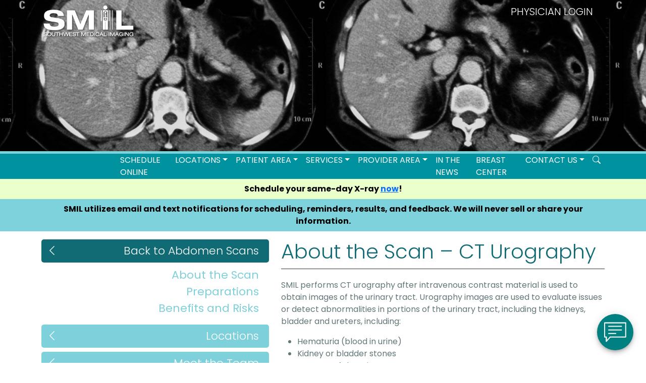

--- FILE ---
content_type: text/html; charset=UTF-8
request_url: https://www.esmil.com/abdomen/ct-urography/index.php
body_size: 8188
content:
<!DOCTYPE html>
<html lang="en">
<head>
<meta charset="utf-8">
<meta http-equiv="X-UA-Compatible" content="IE=edge">
<meta name="viewport" content="width=device-width, initial-scale=1">
<title>CT Urography– SMIL Medical Imaging </title>
<meta name="description" content="CT urography is performed by SMIL to obtain images of the urinary tract. Urography images are used to evaluate issues of the urinary tract."><link href="https://cdn.jsdelivr.net/npm/bootstrap@5.3.2/dist/css/bootstrap.min.css" rel="stylesheet" integrity="sha384-T3c6CoIi6uLrA9TneNEoa7RxnatzjcDSCmG1MXxSR1GAsXEV/Dwwykc2MPK8M2HN" crossorigin="anonymous">


    <link rel="stylesheet" href="https://cdn.jsdelivr.net/npm/bootstrap-icons@1.7.2/font/bootstrap-icons.css">
    <link rel="stylesheet" href="https://cdn.jsdelivr.net/npm/@fancyapps/ui/dist/fancybox.css">
    <link rel="stylesheet" href="/css/custom-dev.css">
    
<script src="https://cdn.jsdelivr.net/npm/bootstrap@5.3.2/dist/js/bootstrap.bundle.min.js" integrity="sha384-C6RzsynM9kWDrMNeT87bh95OGNyZPhcTNXj1NW7RuBCsyN/o0jlpcV8Qyq46cDfL" crossorigin="anonymous"></script>

    
<script src='https://www.google.com/recaptcha/api.js?render=6LfbP9UZAAAAAHpAiwJ4X50PWFXzLTEWZLbv10af'></script>
<!-- Google Tag Manager -->
<script>(function(w,d,s,l,i){w[l]=w[l]||[];w[l].push({'gtm.start':
new Date().getTime(),event:'gtm.js'});var f=d.getElementsByTagName(s)[0],
j=d.createElement(s),dl=l!='dataLayer'?'&l='+l:'';j.async=true;j.src=
'https://www.googletagmanager.com/gtm.js?id='+i+dl;f.parentNode.insertBefore(j,f);
})(window,document,'script','dataLayer','GTM-MD6MMFG6');</script>
<!-- End Google Tag Manager -->

<script>
  (function() {
    var cx = '011526429921438995864:g7jfrg1tcuw';
    var gcse = document.createElement('script');
    gcse.type = 'text/javascript';
    gcse.async = true;
    gcse.src = (document.location.protocol == 'https:' ? 'https:' : 'http:') +
        '//cse.google.com/cse.js?cx=' + cx;
    var s = document.getElementsByTagName('script')[0];
    s.parentNode.insertBefore(gcse, s);
  })();
</script>

<!-- Meta Pixel Code -->
<script>
!function(f,b,e,v,n,t,s)
{if(f.fbq)return;n=f.fbq=function(){n.callMethod?
n.callMethod.apply(n,arguments):n.queue.push(arguments)};
if(!f._fbq)f._fbq=n;n.push=n;n.loaded=!0;n.version='2.0';
n.queue=[];t=b.createElement(e);t.async=!0;
t.src=v;s=b.getElementsByTagName(e)[0];
s.parentNode.insertBefore(t,s)}(window, document,'script',
'https://connect.facebook.net/en_US/fbevents.js');
fbq('init', '761521563152123');
fbq('track', 'PageView');
</script>
<noscript><img height="1" width="1" style="display:none"
src="https://www.facebook.com/tr?id=761521563152123&ev=PageView&noscript=1"
/></noscript>
<!-- End Meta Pixel Code --></head>

<body>
<!-- Google Tag Manager (noscript) -->
<noscript><iframe src="https://www.googletagmanager.com/ns.html?id=GTM-MD6MMFG6"
height="0" width="0" style="display:none;visibility:hidden"></iframe></noscript>
<!-- End Google Tag Manager (noscript) -->

<div class="top-nav d-none d-sm-block py-2">
	<div class="container">
		<div class="d-flex justify-content-between">
			<div class="col-6 col-sm-2">
                <a href="/">
			 
                  <img src="/img/smilLogo.webp" alt="Southwest Medical Imaging logo" class="img-fluid mx-auto" border="0">
             
				</a>
		  </div>
            <div class="col-6 col-sm-2">
            <a class="text-white text-decoration-none" href="http://inteleradpacs.sdil.net/Portal/app#/" target="_blank">PHYSICIAN LOGIN</a> </div>
			
		</div>
	</div>
</div><section class="headers abdomenHead">
 
</section>
	<div id="mainNav" class="container-fluid d-flex align-items-center">
  <nav class="navbar navbar-expand-xl navbar-light mt-0 w-100">
    <div class="container"> <a class="navbar-brand" href="/"> <img id="mobileLogo" src="/img/dev/SMIL-Logo-Teal.png" alt="Scottsdale Medical imagining logo" class="img-fluid d-block d-xl-none" border="0"> <img id="growLogo" src="/img/smilLogo.png" alt="" class="img-fluid me-auto"> </a>
      <p class="d-none d-md-block d-xl-none mx-auto mt-3" style="color: #00929F;">WELCOME TO SMIL. READY TO <a style="color:#00929F; text-decoration: underline;" href="https://myappt.sdil.net/#/" target="_blank">SCHEDULE ONLINE</a><br>
        OR CALL <a href="tel:1.480.425.5030">480.425.5030</a></p>
      <button class="navbar-toggler ms-auto" type="button" data-bs-toggle="collapse" data-bs-target="#navbar" aria-controls="navbarSupportedContent" aria-expanded="false" aria-label="Toggle navigation">
      <svg xmlns="http://www.w3.org/2000/svg" width="25" height="25" fill="currentColor" class="bi bi-list" viewBox="0 0 16 16">
        <path fill-rule="evenodd" d="M2.5 12a.5.5 0 0 1 .5-.5h10a.5.5 0 0 1 0 1H3a.5.5 0 0 1-.5-.5zm0-4a.5.5 0 0 1 .5-.5h10a.5.5 0 0 1 0 1H3a.5.5 0 0 1-.5-.5zm0-4a.5.5 0 0 1 .5-.5h10a.5.5 0 0 1 0 1H3a.5.5 0 0 1-.5-.5z"/>
      </svg>
      </button>
      <div id="navbar" class="collapse navbar-collapse">
        <ul class="navbar-nav ms-auto">
          <li class="nav-item"><a class="nav-link" href="https://myappt.sdil.net/#/" target="_blank">Schedule Online</a></li>
          <li class="nav-item dropdown dropdown-mega position-static"> <a class="nav-link dropdown-toggle" href="#" id="navbarDropdown" role="button" data-bs-toggle="dropdown" aria-expanded="false" data-bs-auto-close="outside">LOCATIONS</a>
            <div class="dropdown-menu shadow w-100">
              <div class="mega-content px-4">
                <div class="container-fluid">
                  <div class="row">
                    <div class="col-12 col-sm-4 py-sm-2"> <a class="nav-link" href="/locations/"><strong>ALL LOCATIONS</strong></a> <span class="navbar-text"><strong>NORTH SCOTTSDALE</strong></span> <a class="nav-link" href="/locations/92nd-mtn-view.php">92ND ST. & MOUNTAIN VIEW</a> <a class="nav-link" href="/locations/92nd-mtn-view-breast.php">92ND ST. & MOUNTAIN VIEW - BREAST CENTER</a> <a class="nav-link" href="/locations/92nd-mtn-view-research.php">92ND ST. & MOUNTAIN VIEW - RESEARCH</a>   <a class="nav-link" href="/locations/thompson-peak-scottsdale-rd.php">THOMPSON PEAK PKWY & SCOTTSDALE RD</a> <span class="navbar-text"><strong>SOUTH SCOTTSDALE</strong></span> <a class="nav-link" href="/locations/scottsdale-osborn.php">SCOTTSDALE &amp; OSBORN</a> <a class="nav-link" href="/locations/2nd-brown.php">2ND ST & BROWN</a>  </div>
                    <div class="col-12 col-sm-4 py-sm-2"><span class="navbar-text"><strong>PARADISE VALLEY</strong></span> <a class="nav-link" href="/locations/tatum-shea.php">TATUM & SHEA</a>  <span class="navbar-text"><strong>PHOENIX</strong></span> <a class="nav-link" href="/locations/highland-22nd.php">HIGHLAND & 22ND STREET</a> <a class="nav-link" href="/locations/tatum-blvd-101.php">TATUM BLVD & 101</a>
                      <a class="nav-link" href="/locations/dove-valley.php">I-17 & DOVE VALLEY</a>
                        <a class="nav-link" href="/locations/deer-valley-breast.php">I-17 & AZ 101 Breast Health</a>
                        <a class="nav-link" href="/locations/deer-valley.php">I-17 & AZ 101</a>
                        <a class="nav-link" href="/locations/3rd-dunlap.php">3RD ST. & DUNLAP</a>
                        <a class="nav-link" href="/locations/tatum-union-hills.php">TATUM & UNION HILLS</a>
                      </div>
                    <div class="col-12  col-sm-4 py-sm-2"> <span class="navbar-text"><strong>PEORIA</strong></span> <a class="nav-link" href="/locations/101-bell-rd.php">101 AZ &amp; BELL RD.</a> <a class="nav-link" href="/locations/101-bell-rd-research.php">101 AZ &amp; BELL RD. - RESEARCH</a> <span class="navbar-text"><strong>MESA</strong></span> <a class="nav-link" href="/locations/mckellips-stapley.php">McKELLIPS & STAPLEY</a> <span class="navbar-text"><strong>GILBERT</strong></span> <a class="nav-link" href="/locations/mercy-rd-rome-st.php">MERCY RD. & ROME ST.</a> <span class="navbar-text"><strong>FOUNTAIN HILLS</strong></span> <a class="nav-link" href="/locations/palisades-saguaro.php">PALISADES & SAGUARO</a> </div>
                  </div>
                </div>
              </div>
            </div>
          </li>
          <li class="nav-item dropdown dropdown-mega position-static"> <a class="nav-link dropdown-toggle" href="#" id="patientDropdown" role="button" data-bs-toggle="dropdown" aria-expanded="false">Patient Area</a>
            <div class="dropdown-menu shadow w-100">
            <div class="mega-content px-4">
            <div class="container-fluid">
            <div class="row">
            <div class="col-12 col-sm-4 py-sm-2"> <a class="nav-link" href="/patient/patient.php">Patient Area</a>
              <hr class="dropdown-divider">
                <a href="https://dropoff.esmil.com/messageportal/#/dropoff" target="_blank" class="nav-link">Upload My Order (Secure Document Uploader)</a>
              <a class="nav-link" data-fancybox data-src="#exam-form" href="javascript:;">See My Exams &amp; Reports (Patient Portal)</a> <a class="nav-link" href="https://myappt.sdil.net/#/" target="_blank">Schedule, Cancel, &amp; See Upcoming Appointments</a> <a class="nav-link" href="/locations/">Locations</a>   </div>
            <div class="col-12 col-sm-4 py-sm-2"> <a class="nav-link" href="/contact.php">Contact Us</a> <a class="nav-link" href="https://pay.imaginepay.com/Patient/GetStarted?alias=SSL" target="_blank">Bill Pay</a> <a class="nav-link" href="/insurance-made-simple/">Insurance and Billing Information</a> <a class="nav-link" href="/what-we-do.php ">Services by Body Part</a> </div>
            <div class="col-12 col-sm-4 py-sm-2"> <a class="nav-link" href="/patient/yourChoice.php">You Have a Choice</a> <a class="nav-link" href="/live-testimonials.php">What Patients are Saying</a> <a class="nav-link" href="/physicians/physicians.php">The Radiologists</a> <a href="/physicians/quality-report/" class="nav-link">Quality Report</a>
                </div>
                </div>
                </div>
                </div>
                </div>
          </li>
          <li class="nav-item dropdown"> <a class="nav-link dropdown-toggle" href="#" id="navbarDropdown" role="button" data-bs-toggle="dropdown" data-bs-auto-close="outside" aria-expanded="false">SERVICES</a>
            <ul class="dropdown-menu shadow">
               
            <li><a href="/services/" class="nav-link"><strong>All Services</strong></a></li>
                 <hr class="dropdown-divider">
                     <li class="dropstart"><a href="#" class="nav-link dropdown-toggle text-nowrap breast" data-bs-toggle="dropdown">Mammography &amp; Breast Services</a>
                <ul class="dropdown-menu shadow">
                    <li><a class="nav-link breast" href="/breast-scans/"><strong>All Breast Services</strong></a></li>
                    <hr class="dropdown-divider">
                    <li><a class="nav-link breast" href="/breast-scans/digital-mammography">Digital Mammography</a></li>
        <li><a class="nav-link breast" href="/breast-scans/breast-tomosynthesis">Breast Tomosynthesis (3D)</a></li>
        <li><a class="nav-link breast" href="/breast-scans/breast-mr-scan">Breast MR Scan</a></li>
        <li><a class="nav-link breast" href="/breast-scans/breast-ultrasound">Breast Ultrasound</a></li>
        <li><a class="nav-link breast" href="/breast-scans/galactography">Galactography (Ductography)</a></li>
        <li><a class="nav-link breast" href="/breast-scans/needle-localizations">Needle Localizations</a></li>
        <li><a class="nav-link breast" href="/breast-scans/stereotactic-breast-biopsy">Stereotactic Breast Biopsy</a></li>
        <li><a class="nav-link breast" href="/breast-scans/mri-guided-breast-biopsy">MRI Guided Breast Biopsy</a></li>
        <li><a class="nav-link breast" href="/breast-scans/ultrasound-guided-breast-biopsy">Ultrasound Guided Breast Biopsy</a></li></ul>
                </li>
                <li><a href="/modality/mri.php" class="nav-link">MRI</a> </li>
                <li><a href="/modality/ct.php" class="nav-link">CT</a> </li>
                <li><a href="/modality/pet-ct.php" class="nav-link">PET-CT</a></li>
                <li><a href="/modality/us.php" class="nav-link">Ultrasound</a> </li>
                
                <li class="dropstart"><a href="#" class="nav-link dropdown-toggle text-nowrap" data-bs-toggle="dropdown">X-RAY Services</a>
                <ul class="dropdown-menu shadow text-nowrap">
                    <li><a class="nav-link " href="/modality/x-ray.php"><strong>All X-Ray Services</strong></a></li>
                    <hr class="dropdown-divider">
                    <li><a class="nav-link " href="/abdomen/cystogram/">Cystogram</a></li>
        <li><a class="nav-link" href="/abdomen/intravenous-pyelogram/">Intravenous Pyelogram (IVP)</a></li>
        <li><a class="nav-link" href="/abdomen/voiding-cystourethrogam/">Voiding Cystourethrogram (VCUG)</a></li>
        <li><a class="nav-link" href="/abdomen/x-ray-lower-gi-tract/">X-ray, Lower GI Tract</a></li>
        <li><a class="nav-link" href="/abdomen/x-ray-upper-gi-tract/">X-ray, Upper GI Tract</a></li>
        <li><a class="nav-link" href="/bone-and-muscle-scans/bone-radiography/">Bone Radiography (X-Ray)</a></li>
        <li><a class="nav-link" href="/bone-and-muscle-scans/dual-energy-x-ray/">Dual-energy X-ray Absorptiometry</a></li>
        <li><a class="nav-link" href="/chest-scans/chest-radiography/">Chest Radiography</a></li>
        <li><a class="nav-link" href="/reproductive-scans/hysterosalpingography/">Hysterosalpingography</a></li></ul>
                </li>
                                
                <li class="dropstart"><a href="#" class="nav-link dropdown-toggle text-nowrap" data-bs-toggle="dropdown">DEXA Services</a>
                <ul class="dropdown-menu shadow text-nowrap">
                    <li><a class="nav-link " href="/modality/dexa.php"><strong>All DEXA Services</strong></a></li>
                    <hr class="dropdown-divider">
                    
        <li><a class="nav-link" href="/bone-and-muscle-scans/dual-energy-x-ray/">Dual-energy X-ray Absorptiometry</a></li>
        </ul>
                </li>
                
                <li><a href="/intervention-radiology/" class="nav-link">Interventional</a> </li>
                <li><a href="/nuclear-medicine/" class="nav-link">NUC MED</a></li>
               
                   
                
                       
                </ul>
                </li>
          <li class="nav-item dropdown dropdown-mega position-static"> <a class="nav-link dropdown-toggle" href="#" id="patientDropdown" role="button" data-bs-toggle="dropdown" aria-expanded="false">Provider Area</a>
            <div class="dropdown-menu shadow w-100">
              <div class="mega-content px-4">
                <div class="container-fluid">
                  <div class="row">
                    <div class="col-12 col-sm-4 py-sm-2"> <a class="nav-link" href="/physicians/portal.php">Provider Area</a>
                      <hr class="dropdown-divider">
                      <a class="nav-link" target="_blank" href="https://dropoff.esmil.com/messageportal/#/dropoff">SMIL Direct Secure Document Uploader</a> 
                        <a class="nav-link" href="/physicians/portal-viewer-inteleconnect.php">Referring Portal and Viewer (Inteleconnect<sup>EV</sup>)</a> 
                        <a class="nav-link" href="/physicians/electronic-orders-interface.php">Electronic Orders Interface (Web Orders)</a> 
                        <a class="nav-link" href="/physicians/physicians.php">Meet The Radiologists</a> 
                        <a class="nav-link" href="/physicians/reps.php">Provider Relations Representatives</a> 
                         </div>
                    <div class="col-12 col-sm-4 py-sm-2"> 
                        
                        <a class="nav-link" href="/risk/">Breast Cancer Risk Assessment</a> 
                        <a class="nav-link" href="https://www.acr.org/Clinical-Resources/Clinical-Tools-and-Reference/Appropriateness-Criteria" target="_blank">ACR Appropriateness Criteria</a> 
                        <a class="nav-link" href="/physicians/research-study.php">Research Study Services</a> 
                        <a class="nav-link" href="/physicians/scan-preparations.php">About Scan Services and Preparations</a> 
                        <a class="nav-link" href="/pdf/Insurance-Plans-Southwest-Medical-Imaging.pdf" target="_blank">Insurance Plans</a> 
                      </div>
                    <div class="col-12 col-sm-4 py-sm-2">
                        
                        
                        <a class="nav-link" href="/breast-education/new-nurse-navigator.php">Breast Nurse Navigation</a> 
                        <a class="nav-link" href="/physicians/">How Can We Be More Helpful?</a> <a class="nav-link"  href="/physicians/PDF-downloads.php">Order Forms</a> 
                      <a href="/physicians/quality-report/" class="nav-link">Quality Report</a>
                      </div>
                  </div>
                </div>
              </div>
            </div>
          </li>
          <li class="nav-item"><a class="nav-link" href="/physicians/in-the-news/">In the News</a></li>
                <li class="nav-item"><a class="nav-link" href="/breast-scans/">Breast Center</a></li>
          
            <li class="nav-item dropdown"> <a class="nav-link dropdown-toggle" href="#" id="navbarDropdown" role="button" data-bs-toggle="dropdown" data-bs-auto-close="outside" aria-expanded="false">Contact Us</a>
            <ul class="dropdown-menu shadow">
                <li><a href="/contact.php" class="nav-link text-nowrap">Contact Us/Resources</a> </li>
                <li><a href="https://scriptsender.sdil.net/imageviewer/attorney-request" target="_blank" class="nav-link">Attorney Portal</a> </li>
                
               
                   
                
                       
                </ul>
                </li>
            
            
          <li class="nav-item"><a aria-label="Search SMIL for content" class="nav-link" href="#modalSearch" data-bs-toggle="modal" data-bs-target="#modalSearch"><span class="d-inline-block d-xl-none">Search</span> <i id="searchGlyph" class="bi bi-search"></i></a></li>
        </ul>
      </div>
      <div class="w-100 d-block d-md-none">
        <p class="mx-auto mt-3 text-center" style="color: #00929F;">WELCOME TO SMIL! <a style="color:#00929F; text-decoration: underline;" href="https://myappt.sdil.net/#/" target="_blank">SCHEDULE ONLINE</a><br>
          OR CALL <a href="tel:1.480.425.5030">480.425.5030</a></p>
      </div>
    </div>
  </nav>
</div>
        
        <section class="phone">
    <div class="container text-center">
      <p>Schedule your same-day X-ray <a href="/schedule-online.php">now</a>!</p>
    </div>
    </section>
        
        <section class="covid">
    <div class="container text-center">
      <p>SMIL utilizes email and text notifications for scheduling, reminders, results, and feedback. We will never sell or share your information.</p>
    </div>
    </section>

<!-- Search Modal -->
<div id="modalSearch" class="modal fade" role="dialog">
  <div class="modal-dialog"> 
    
    <!-- Modal content-->
    <div class="modal-content">
      <div class="modal-header">
        <h4 class="modal-title">Search SMIL</h4>
        <button type="button" class="btn-close" data-bs-dismiss="modal" aria-label="Close"></button>
      </div>
      <div class="modal-body"> 
        <script>
  (function() {
    var cx = '011526429921438995864:g7jfrg1tcuw';
    var gcse = document.createElement('script');
    gcse.type = 'text/javascript';
    gcse.async = true;
    gcse.src = 'https://cse.google.com/cse.js?cx=' + cx;
    var s = document.getElementsByTagName('script')[0];
    s.parentNode.insertBefore(gcse, s);
  })();
</script>
        <gcse:search></gcse:search>
      </div>
      <div class="modal-footer">
        <button type="button" class="btn btn-default" data-bs-dismiss="modal">Close</button>
      </div>
    </div>
  </div>
</div>
<div style="display: none;" id="exam-form" class="rounded-3">
    
    <div class="text-center mb-5 p-4 bg-primary bg-opacity-25 border border-primary border-3 rounded-3">
            <p class="lead" style="color:#000;">Existing Users:</p>
         <a class="btn btn-primary w-100 text-uppercase" href="https://smil.patientportal.intelerad.com/login" target="_blank">Sign In</a>
            </div>
    <div class="p-4 border border-primary border-3 rounded-3" style="background-color: rgba(225,225,225,1.00);">
        <div class="text-center">
        
        <p>Patients will receive an invitation to enroll in the SMIL Patient Portal within 48 hours after visiting one of our locations for an appointment. If you did not receive an invitation after 48 hours, or have questions about the Patient Portal, please contact SMIL Medical Records at <a href="mailto:patientportal@esmil.com">patientportal@esmil.com</a>.</p>
        </div>
        </div>

</div>
	
<div class="container">
    <div class="row pt-3">
<div id="contentLeft" class="col col-md-5 order-2 order-md-1">

<nav class="sectionMenu services">
<a class="nav-link" href="../"><h2><span class="bi bi-chevron-left"></span>Back to Abdomen Scans</h2></a>
<ul>
<li><a class="nav-link" href="index.php">About the Scan</a></li>
<li><a class="nav-link" href="preparations.php">Preparations</a></li>
<li><a class="nav-link" href="benefits-risks.php">Benefits and Risks</a></li>

</ul>
</nav>

 <nav class="sectionMenu links">
	<a class="nav-link" href="/locations/"><h2><span class="bi bi-chevron-left"></span>Locations</h2></a>
	<a class="nav-link" href="/physicians/physicians.php"><h2><span class="bi bi-chevron-left"></span>Meet the Team</h2></a>
<a class="nav-link" target="_blank" href="/pdf/Insurance-Plans-Southwest-Medical-Imaging.pdf"><h2><span class="bi bi-chevron-left"></span>At a Glance Insurance Plans</h2></a>
	<a class="nav-link" href="/what-we-do.php"><h2 class="gray"><span class="bi bi-chevron-left"></span>All Scans</h2></a>
</nav></div>
<div id="contentRight" class="col col-md-7 order-1 order-md-2"><h1>About the Scan – CT Urography</h1>
<p>SMIL performs CT urography after intravenous contrast material is used to obtain images of the urinary tract. Urography images are used to evaluate issues or detect abnormalities in portions of the urinary tract, including the kidneys, bladder and ureters, including:</p>
<ul>
  <li>Hematuria (blood in urine)    </li>
  <li>Kidney or bladder stones    </li>
  <li>Cancers of the urinary tract </li>
</ul>
<p>Your SMIL Technologist will begin by positioning you on the CT examination table, usually lying flat on your back or possibly on your side or stomach. You may be asked to change positions during portions of the examination.</p>
<p> If contrast material is used, a nurse or SMIL Technologist will inject the contrast through an IV line placed in the hand or arm.  </p>
<p>Next, the table will move quickly through the scanner to determine the correct starting position for the scans. Then, the table will move slowly through the machine as the actual CT scanning is performed.  </p>
<p>You may be asked to hold your breath during the scanning. Any motion, whether breathing or body movements, can lead to artifacts on the images.  </p>
<p>When the examination is completed, you will be asked to wait until your SMIL Technologist verifies that the images are of high enough quality for accurate interpretation. Your intravenous line will be removed.  </p>
<p>CT exams are generally painless, fast and easy.</p>
<p> Learn how to prepare for the scan in the <a href="preparations.php">CT urography preparations</a> section. </p>
<p>Find out if this procedure is right for you in the <a href="benefits-risks.php">benefits and risks of CT urography</a> section.</p>
<p>For a downloadable/printable PDF about this exam with preparation instructions <a href="/physicians/scan-preparations.php">click here.</a></p>

<div class="ratio ratio-4x3">
	<iframe allowfullscreen="" src="https://www.youtube.com/embed/zzKAyMuaP7M?rel=0"></iframe>
	
</div>
</div>
</div>
</div>
<div class="clearfix"></div>
<div class="container-fluid fourGrid">
  <div class="row px-0">
    <div class="gridItems col w-100 justify-content-center align-items-center position-relative p-0" > <a class="nav-link" href="/schedule-online.php"> <img class="w-100 h-auto" src="/img/dev/Schedule-Online.webp" alt="">
      <div class="position-absolute top-50 start-50 translate-middle">
        <h3 class="text-center mb-0">Schedule Online</h3>
      </div>
      </a> </div>
    <div class="gridItems col w-100 justify-content-center align-items-center position-relative p-0"> <a class="nav-link" href="/patient/patient.php"> <img class="w-100 h-auto" src="/img/dev/Patient-Portal.webp" alt="">
      <div class="position-absolute top-50 start-50 translate-middle">
        <h3 class="text-center mb-0">Patient Portal</h3>
      </div>
      </a> </div>
    <div class="gridItems col w-100 justify-content-center align-items-center position-relative p-0"><a class="nav-link" href="/locations/"><img class="w-100 h-auto" src="/img/dev/Where-we-are.webp" alt="">
      <div class="position-absolute top-50 start-50 translate-middle">
        <h3 class="text-center mb-0">Locations</h3>
      </div>
      </a></div>
    <div class="gridItems col w-100 justify-content-center align-items-center position-relative p-0"><a class="nav-link" href="/contact.php"><img class="w-100 h-auto" src="/img/dev/Who-we-are.webp" alt="">
      <div class="position-absolute top-50 start-50 translate-middle">
        <h3 class="text-center mb-0">Contact Us -<br>
          Helpful Resources</h3>
      </div>
      </a></div>
    <div class="gridItems col w-100 justify-content-center align-items-center position-relative p-0"><a class="nav-link" href="/career/"><img class="w-100 h-auto" src="/img/dev/Careers.webp" alt="">
      <div class="position-absolute top-50 start-50 translate-middle">
        <h3 class="text-center mb-0">Careers</h3>
      </div>
      </a></div>
  </div>
</div>

<section class="tealFoot">
<div class="container py-4">
	<div class="row align-items-center">
	<div class="col-12 col-md-4 text-center">
        <a aria-label="Learn more about SMILs community outreach" href="/esmil-gives-back.php">
            <img src="/img/Sticky-note.webp" alt="Stick note graphic" width="225" height="222" class="img-fluid mx-auto">
        </a>
        </div>
        
        <div class="col col-md-4 d-none d-sm-block text-center">
            
            <h4 style="color:#FFF;">Connect with us!</h4>
 <div class="d-flex justify-content-between py-3">
                <div class="col-3 text-center">
                    <a href="https://www.facebook.com/SMILSouthwestMedicalImaging" target="_blank">
                        <img src="/img/facebook-icon-white.png" alt="Facebook logo" width="60" height="44" class="img-fluid">
                    </a>
                </div>
            <div class="col-3 text-center">
                <a href="https://www.youtube.com/channel/UC5EndPYwtHVa-UK0jbgRyrg" target="_blank"><img src="/img/youtube-icon-white.png" alt="youtube logo" width="60" height="44" class="img-fluid"></a>
                </div>
                
                <div class="col-3 text-center">
                    <a href="https://www.instagram.com/smil_southwestmedicalimaging/" target="_blank"><img src="/img/instagram-icon-white.png" alt="instagram logo" width="60" height="44" class="img-fluid"></a>
                </div>
     <div class="col-3 text-center">
                    <a href="https://www.linkedin.com/company/scottsdale-medical-imaging-ltd" target="_blank"><img src="/img/Linkedin-icon-white.png" alt="linkedin logo" width="60" height="44" class="img-fluid"></a>
                </div>
                
		</div>

        </div>
	<div class="col-12 col-md-4 text-center">
        <a aria-label="Sun Devils logo" href="https://thesundevils.com/" target="_blank"><img src="/img/Devil-Docs-footer-logo.webp" alt="Sun Devils logo" width="357" height="132" class="img-fluid mx-auto"></a>
		<p style="color: #A3C7E5;">SMIL – Proud to Provide Medical Imaging for ASU's Student Athletes &copy;</p>
        
        </div>
		
	
	</div>
</div>
</section>
    <iframe title='Read Our Reviews' name="NR4TestimonialsIFrame10900" id="NR4TestimonialsIFrame10900" style="width:100%;height:250px;border-style:none;overflow:hidden;" scrolling="no" frameborder="0"  src="https://testimonials.nr4.me/tv2.aspx?corporateId=3154&styleId=10900&guid=be17e2b9-553e-11e7-882c-0050568210fa&fadeInterval=&fadeTime=&height=250&languageId=&bodyOnly="></iframe>

    <section class="greenFoot">
    <div class="container py-3">
        
        <div style="color:#FFF;" class="col col-md-4 offset-md-4 text-center ">
           
            <div class="d-flex justify-content-between py-3 d-flex d-md-none">
                <div class="col-3 text-center">
                    <a href="https://www.facebook.com/SMILSouthwestMedicalImaging" target="_blank">
                        <img src="/img/facebook-icon-white.png" alt="Facebook logo" class="img-fluid">
                    </a>
                </div>
            <div class="col-3 text-center">
                <a href="https://www.youtube.com/channel/UC5EndPYwtHVa-UK0jbgRyrg" target="_blank"><img src="/img/youtube-icon-white.png" alt="youtube logo" class="img-fluid"></a>
                </div>
                
                <div class="col-3 text-center">
                    <a href="https://www.instagram.com/smil_southwestmedicalimaging/" target="_blank"><img src="/img/instagram-icon-white.png" alt="instagram logo" class="img-fluid"></a>
                </div>
    
                
		</div>
            
           
	<a href="/contact.php">Contact Us/Helpful Resources</a><br>
<a target="_blank" href="/pdf/Notice-of-Privacy-Practices.pdf">Notice of Privacy Practices English</a> / <a href="/pdf/Notice-of-Privacy-Practices-Spanish.pdf" target="_blank">Spanish</a><br>
<a target="_blank" href="/pdf/Nondiscrim-Notice.pdf">Notice of Nondiscrimination</a><br>
<a target="_blank" href="/pdf/Patient-Bill-of-Rights.pdf">Patient Bill of Rights</a><br>
            <a href="https://scriptsender.sdil.net/imageviewer/attorney-request" target="_blank">Attorney Portal</a><br>
           
<div id="google_translate_element" style="padding-left:0px; margin-top:12px;"></div>
	  <script async type="text/javascript">
function googleTranslateElementInit() {
  new google.translate.TranslateElement({pageLanguage: 'en', layout: google.translate.TranslateElement.InlineLayout.SIMPLE, gaTrack: true, gaId: 'UA-23808478-1'}, 'google_translate_element');
}
</script><script async type="text/javascript" src="//translate.google.com/translate_a/element.js?cb=googleTranslateElementInit"></script>
		<br>
              &copy; 2026 Southwest Medical Imaging

			


	
		
		
	</div>
        </div>
    
    </section><!-- jQuery (necessary for Bootstrap's JavaScript plugins) -->
<script src="https://ajax.googleapis.com/ajax/libs/jquery/3.6.0/jquery.min.js"></script>
    <!-- Include all compiled plugins (below), or include individual files as needed -->
<script src="https://cdn.jsdelivr.net/npm/jquery-validation@1.19.3/dist/jquery.validate.min.js"></script>
<script src="https://cdn.jsdelivr.net/npm/@fancyapps/ui/dist/fancybox.umd.js"></script> 
<script src="/js/menu.js"></script>
<script src="/js/smil.js"></script>
    
<script>
  window.replicant = {
    customer: "southwest-medical-imaging-82dbd259",
    tmId: "tm2-smil-southwest-medical-imaging-chat"
  }
</script>

<script src="https://public.replicant.ai/chat/v1/js/widget.js" async></script> 

</body>
</html>

--- FILE ---
content_type: text/html; charset=utf-8
request_url: https://www.google.com/recaptcha/api2/anchor?ar=1&k=6LfbP9UZAAAAAHpAiwJ4X50PWFXzLTEWZLbv10af&co=aHR0cHM6Ly93d3cuZXNtaWwuY29tOjQ0Mw..&hl=en&v=PoyoqOPhxBO7pBk68S4YbpHZ&size=invisible&anchor-ms=20000&execute-ms=30000&cb=2wz8hqppt0tl
body_size: 48569
content:
<!DOCTYPE HTML><html dir="ltr" lang="en"><head><meta http-equiv="Content-Type" content="text/html; charset=UTF-8">
<meta http-equiv="X-UA-Compatible" content="IE=edge">
<title>reCAPTCHA</title>
<style type="text/css">
/* cyrillic-ext */
@font-face {
  font-family: 'Roboto';
  font-style: normal;
  font-weight: 400;
  font-stretch: 100%;
  src: url(//fonts.gstatic.com/s/roboto/v48/KFO7CnqEu92Fr1ME7kSn66aGLdTylUAMa3GUBHMdazTgWw.woff2) format('woff2');
  unicode-range: U+0460-052F, U+1C80-1C8A, U+20B4, U+2DE0-2DFF, U+A640-A69F, U+FE2E-FE2F;
}
/* cyrillic */
@font-face {
  font-family: 'Roboto';
  font-style: normal;
  font-weight: 400;
  font-stretch: 100%;
  src: url(//fonts.gstatic.com/s/roboto/v48/KFO7CnqEu92Fr1ME7kSn66aGLdTylUAMa3iUBHMdazTgWw.woff2) format('woff2');
  unicode-range: U+0301, U+0400-045F, U+0490-0491, U+04B0-04B1, U+2116;
}
/* greek-ext */
@font-face {
  font-family: 'Roboto';
  font-style: normal;
  font-weight: 400;
  font-stretch: 100%;
  src: url(//fonts.gstatic.com/s/roboto/v48/KFO7CnqEu92Fr1ME7kSn66aGLdTylUAMa3CUBHMdazTgWw.woff2) format('woff2');
  unicode-range: U+1F00-1FFF;
}
/* greek */
@font-face {
  font-family: 'Roboto';
  font-style: normal;
  font-weight: 400;
  font-stretch: 100%;
  src: url(//fonts.gstatic.com/s/roboto/v48/KFO7CnqEu92Fr1ME7kSn66aGLdTylUAMa3-UBHMdazTgWw.woff2) format('woff2');
  unicode-range: U+0370-0377, U+037A-037F, U+0384-038A, U+038C, U+038E-03A1, U+03A3-03FF;
}
/* math */
@font-face {
  font-family: 'Roboto';
  font-style: normal;
  font-weight: 400;
  font-stretch: 100%;
  src: url(//fonts.gstatic.com/s/roboto/v48/KFO7CnqEu92Fr1ME7kSn66aGLdTylUAMawCUBHMdazTgWw.woff2) format('woff2');
  unicode-range: U+0302-0303, U+0305, U+0307-0308, U+0310, U+0312, U+0315, U+031A, U+0326-0327, U+032C, U+032F-0330, U+0332-0333, U+0338, U+033A, U+0346, U+034D, U+0391-03A1, U+03A3-03A9, U+03B1-03C9, U+03D1, U+03D5-03D6, U+03F0-03F1, U+03F4-03F5, U+2016-2017, U+2034-2038, U+203C, U+2040, U+2043, U+2047, U+2050, U+2057, U+205F, U+2070-2071, U+2074-208E, U+2090-209C, U+20D0-20DC, U+20E1, U+20E5-20EF, U+2100-2112, U+2114-2115, U+2117-2121, U+2123-214F, U+2190, U+2192, U+2194-21AE, U+21B0-21E5, U+21F1-21F2, U+21F4-2211, U+2213-2214, U+2216-22FF, U+2308-230B, U+2310, U+2319, U+231C-2321, U+2336-237A, U+237C, U+2395, U+239B-23B7, U+23D0, U+23DC-23E1, U+2474-2475, U+25AF, U+25B3, U+25B7, U+25BD, U+25C1, U+25CA, U+25CC, U+25FB, U+266D-266F, U+27C0-27FF, U+2900-2AFF, U+2B0E-2B11, U+2B30-2B4C, U+2BFE, U+3030, U+FF5B, U+FF5D, U+1D400-1D7FF, U+1EE00-1EEFF;
}
/* symbols */
@font-face {
  font-family: 'Roboto';
  font-style: normal;
  font-weight: 400;
  font-stretch: 100%;
  src: url(//fonts.gstatic.com/s/roboto/v48/KFO7CnqEu92Fr1ME7kSn66aGLdTylUAMaxKUBHMdazTgWw.woff2) format('woff2');
  unicode-range: U+0001-000C, U+000E-001F, U+007F-009F, U+20DD-20E0, U+20E2-20E4, U+2150-218F, U+2190, U+2192, U+2194-2199, U+21AF, U+21E6-21F0, U+21F3, U+2218-2219, U+2299, U+22C4-22C6, U+2300-243F, U+2440-244A, U+2460-24FF, U+25A0-27BF, U+2800-28FF, U+2921-2922, U+2981, U+29BF, U+29EB, U+2B00-2BFF, U+4DC0-4DFF, U+FFF9-FFFB, U+10140-1018E, U+10190-1019C, U+101A0, U+101D0-101FD, U+102E0-102FB, U+10E60-10E7E, U+1D2C0-1D2D3, U+1D2E0-1D37F, U+1F000-1F0FF, U+1F100-1F1AD, U+1F1E6-1F1FF, U+1F30D-1F30F, U+1F315, U+1F31C, U+1F31E, U+1F320-1F32C, U+1F336, U+1F378, U+1F37D, U+1F382, U+1F393-1F39F, U+1F3A7-1F3A8, U+1F3AC-1F3AF, U+1F3C2, U+1F3C4-1F3C6, U+1F3CA-1F3CE, U+1F3D4-1F3E0, U+1F3ED, U+1F3F1-1F3F3, U+1F3F5-1F3F7, U+1F408, U+1F415, U+1F41F, U+1F426, U+1F43F, U+1F441-1F442, U+1F444, U+1F446-1F449, U+1F44C-1F44E, U+1F453, U+1F46A, U+1F47D, U+1F4A3, U+1F4B0, U+1F4B3, U+1F4B9, U+1F4BB, U+1F4BF, U+1F4C8-1F4CB, U+1F4D6, U+1F4DA, U+1F4DF, U+1F4E3-1F4E6, U+1F4EA-1F4ED, U+1F4F7, U+1F4F9-1F4FB, U+1F4FD-1F4FE, U+1F503, U+1F507-1F50B, U+1F50D, U+1F512-1F513, U+1F53E-1F54A, U+1F54F-1F5FA, U+1F610, U+1F650-1F67F, U+1F687, U+1F68D, U+1F691, U+1F694, U+1F698, U+1F6AD, U+1F6B2, U+1F6B9-1F6BA, U+1F6BC, U+1F6C6-1F6CF, U+1F6D3-1F6D7, U+1F6E0-1F6EA, U+1F6F0-1F6F3, U+1F6F7-1F6FC, U+1F700-1F7FF, U+1F800-1F80B, U+1F810-1F847, U+1F850-1F859, U+1F860-1F887, U+1F890-1F8AD, U+1F8B0-1F8BB, U+1F8C0-1F8C1, U+1F900-1F90B, U+1F93B, U+1F946, U+1F984, U+1F996, U+1F9E9, U+1FA00-1FA6F, U+1FA70-1FA7C, U+1FA80-1FA89, U+1FA8F-1FAC6, U+1FACE-1FADC, U+1FADF-1FAE9, U+1FAF0-1FAF8, U+1FB00-1FBFF;
}
/* vietnamese */
@font-face {
  font-family: 'Roboto';
  font-style: normal;
  font-weight: 400;
  font-stretch: 100%;
  src: url(//fonts.gstatic.com/s/roboto/v48/KFO7CnqEu92Fr1ME7kSn66aGLdTylUAMa3OUBHMdazTgWw.woff2) format('woff2');
  unicode-range: U+0102-0103, U+0110-0111, U+0128-0129, U+0168-0169, U+01A0-01A1, U+01AF-01B0, U+0300-0301, U+0303-0304, U+0308-0309, U+0323, U+0329, U+1EA0-1EF9, U+20AB;
}
/* latin-ext */
@font-face {
  font-family: 'Roboto';
  font-style: normal;
  font-weight: 400;
  font-stretch: 100%;
  src: url(//fonts.gstatic.com/s/roboto/v48/KFO7CnqEu92Fr1ME7kSn66aGLdTylUAMa3KUBHMdazTgWw.woff2) format('woff2');
  unicode-range: U+0100-02BA, U+02BD-02C5, U+02C7-02CC, U+02CE-02D7, U+02DD-02FF, U+0304, U+0308, U+0329, U+1D00-1DBF, U+1E00-1E9F, U+1EF2-1EFF, U+2020, U+20A0-20AB, U+20AD-20C0, U+2113, U+2C60-2C7F, U+A720-A7FF;
}
/* latin */
@font-face {
  font-family: 'Roboto';
  font-style: normal;
  font-weight: 400;
  font-stretch: 100%;
  src: url(//fonts.gstatic.com/s/roboto/v48/KFO7CnqEu92Fr1ME7kSn66aGLdTylUAMa3yUBHMdazQ.woff2) format('woff2');
  unicode-range: U+0000-00FF, U+0131, U+0152-0153, U+02BB-02BC, U+02C6, U+02DA, U+02DC, U+0304, U+0308, U+0329, U+2000-206F, U+20AC, U+2122, U+2191, U+2193, U+2212, U+2215, U+FEFF, U+FFFD;
}
/* cyrillic-ext */
@font-face {
  font-family: 'Roboto';
  font-style: normal;
  font-weight: 500;
  font-stretch: 100%;
  src: url(//fonts.gstatic.com/s/roboto/v48/KFO7CnqEu92Fr1ME7kSn66aGLdTylUAMa3GUBHMdazTgWw.woff2) format('woff2');
  unicode-range: U+0460-052F, U+1C80-1C8A, U+20B4, U+2DE0-2DFF, U+A640-A69F, U+FE2E-FE2F;
}
/* cyrillic */
@font-face {
  font-family: 'Roboto';
  font-style: normal;
  font-weight: 500;
  font-stretch: 100%;
  src: url(//fonts.gstatic.com/s/roboto/v48/KFO7CnqEu92Fr1ME7kSn66aGLdTylUAMa3iUBHMdazTgWw.woff2) format('woff2');
  unicode-range: U+0301, U+0400-045F, U+0490-0491, U+04B0-04B1, U+2116;
}
/* greek-ext */
@font-face {
  font-family: 'Roboto';
  font-style: normal;
  font-weight: 500;
  font-stretch: 100%;
  src: url(//fonts.gstatic.com/s/roboto/v48/KFO7CnqEu92Fr1ME7kSn66aGLdTylUAMa3CUBHMdazTgWw.woff2) format('woff2');
  unicode-range: U+1F00-1FFF;
}
/* greek */
@font-face {
  font-family: 'Roboto';
  font-style: normal;
  font-weight: 500;
  font-stretch: 100%;
  src: url(//fonts.gstatic.com/s/roboto/v48/KFO7CnqEu92Fr1ME7kSn66aGLdTylUAMa3-UBHMdazTgWw.woff2) format('woff2');
  unicode-range: U+0370-0377, U+037A-037F, U+0384-038A, U+038C, U+038E-03A1, U+03A3-03FF;
}
/* math */
@font-face {
  font-family: 'Roboto';
  font-style: normal;
  font-weight: 500;
  font-stretch: 100%;
  src: url(//fonts.gstatic.com/s/roboto/v48/KFO7CnqEu92Fr1ME7kSn66aGLdTylUAMawCUBHMdazTgWw.woff2) format('woff2');
  unicode-range: U+0302-0303, U+0305, U+0307-0308, U+0310, U+0312, U+0315, U+031A, U+0326-0327, U+032C, U+032F-0330, U+0332-0333, U+0338, U+033A, U+0346, U+034D, U+0391-03A1, U+03A3-03A9, U+03B1-03C9, U+03D1, U+03D5-03D6, U+03F0-03F1, U+03F4-03F5, U+2016-2017, U+2034-2038, U+203C, U+2040, U+2043, U+2047, U+2050, U+2057, U+205F, U+2070-2071, U+2074-208E, U+2090-209C, U+20D0-20DC, U+20E1, U+20E5-20EF, U+2100-2112, U+2114-2115, U+2117-2121, U+2123-214F, U+2190, U+2192, U+2194-21AE, U+21B0-21E5, U+21F1-21F2, U+21F4-2211, U+2213-2214, U+2216-22FF, U+2308-230B, U+2310, U+2319, U+231C-2321, U+2336-237A, U+237C, U+2395, U+239B-23B7, U+23D0, U+23DC-23E1, U+2474-2475, U+25AF, U+25B3, U+25B7, U+25BD, U+25C1, U+25CA, U+25CC, U+25FB, U+266D-266F, U+27C0-27FF, U+2900-2AFF, U+2B0E-2B11, U+2B30-2B4C, U+2BFE, U+3030, U+FF5B, U+FF5D, U+1D400-1D7FF, U+1EE00-1EEFF;
}
/* symbols */
@font-face {
  font-family: 'Roboto';
  font-style: normal;
  font-weight: 500;
  font-stretch: 100%;
  src: url(//fonts.gstatic.com/s/roboto/v48/KFO7CnqEu92Fr1ME7kSn66aGLdTylUAMaxKUBHMdazTgWw.woff2) format('woff2');
  unicode-range: U+0001-000C, U+000E-001F, U+007F-009F, U+20DD-20E0, U+20E2-20E4, U+2150-218F, U+2190, U+2192, U+2194-2199, U+21AF, U+21E6-21F0, U+21F3, U+2218-2219, U+2299, U+22C4-22C6, U+2300-243F, U+2440-244A, U+2460-24FF, U+25A0-27BF, U+2800-28FF, U+2921-2922, U+2981, U+29BF, U+29EB, U+2B00-2BFF, U+4DC0-4DFF, U+FFF9-FFFB, U+10140-1018E, U+10190-1019C, U+101A0, U+101D0-101FD, U+102E0-102FB, U+10E60-10E7E, U+1D2C0-1D2D3, U+1D2E0-1D37F, U+1F000-1F0FF, U+1F100-1F1AD, U+1F1E6-1F1FF, U+1F30D-1F30F, U+1F315, U+1F31C, U+1F31E, U+1F320-1F32C, U+1F336, U+1F378, U+1F37D, U+1F382, U+1F393-1F39F, U+1F3A7-1F3A8, U+1F3AC-1F3AF, U+1F3C2, U+1F3C4-1F3C6, U+1F3CA-1F3CE, U+1F3D4-1F3E0, U+1F3ED, U+1F3F1-1F3F3, U+1F3F5-1F3F7, U+1F408, U+1F415, U+1F41F, U+1F426, U+1F43F, U+1F441-1F442, U+1F444, U+1F446-1F449, U+1F44C-1F44E, U+1F453, U+1F46A, U+1F47D, U+1F4A3, U+1F4B0, U+1F4B3, U+1F4B9, U+1F4BB, U+1F4BF, U+1F4C8-1F4CB, U+1F4D6, U+1F4DA, U+1F4DF, U+1F4E3-1F4E6, U+1F4EA-1F4ED, U+1F4F7, U+1F4F9-1F4FB, U+1F4FD-1F4FE, U+1F503, U+1F507-1F50B, U+1F50D, U+1F512-1F513, U+1F53E-1F54A, U+1F54F-1F5FA, U+1F610, U+1F650-1F67F, U+1F687, U+1F68D, U+1F691, U+1F694, U+1F698, U+1F6AD, U+1F6B2, U+1F6B9-1F6BA, U+1F6BC, U+1F6C6-1F6CF, U+1F6D3-1F6D7, U+1F6E0-1F6EA, U+1F6F0-1F6F3, U+1F6F7-1F6FC, U+1F700-1F7FF, U+1F800-1F80B, U+1F810-1F847, U+1F850-1F859, U+1F860-1F887, U+1F890-1F8AD, U+1F8B0-1F8BB, U+1F8C0-1F8C1, U+1F900-1F90B, U+1F93B, U+1F946, U+1F984, U+1F996, U+1F9E9, U+1FA00-1FA6F, U+1FA70-1FA7C, U+1FA80-1FA89, U+1FA8F-1FAC6, U+1FACE-1FADC, U+1FADF-1FAE9, U+1FAF0-1FAF8, U+1FB00-1FBFF;
}
/* vietnamese */
@font-face {
  font-family: 'Roboto';
  font-style: normal;
  font-weight: 500;
  font-stretch: 100%;
  src: url(//fonts.gstatic.com/s/roboto/v48/KFO7CnqEu92Fr1ME7kSn66aGLdTylUAMa3OUBHMdazTgWw.woff2) format('woff2');
  unicode-range: U+0102-0103, U+0110-0111, U+0128-0129, U+0168-0169, U+01A0-01A1, U+01AF-01B0, U+0300-0301, U+0303-0304, U+0308-0309, U+0323, U+0329, U+1EA0-1EF9, U+20AB;
}
/* latin-ext */
@font-face {
  font-family: 'Roboto';
  font-style: normal;
  font-weight: 500;
  font-stretch: 100%;
  src: url(//fonts.gstatic.com/s/roboto/v48/KFO7CnqEu92Fr1ME7kSn66aGLdTylUAMa3KUBHMdazTgWw.woff2) format('woff2');
  unicode-range: U+0100-02BA, U+02BD-02C5, U+02C7-02CC, U+02CE-02D7, U+02DD-02FF, U+0304, U+0308, U+0329, U+1D00-1DBF, U+1E00-1E9F, U+1EF2-1EFF, U+2020, U+20A0-20AB, U+20AD-20C0, U+2113, U+2C60-2C7F, U+A720-A7FF;
}
/* latin */
@font-face {
  font-family: 'Roboto';
  font-style: normal;
  font-weight: 500;
  font-stretch: 100%;
  src: url(//fonts.gstatic.com/s/roboto/v48/KFO7CnqEu92Fr1ME7kSn66aGLdTylUAMa3yUBHMdazQ.woff2) format('woff2');
  unicode-range: U+0000-00FF, U+0131, U+0152-0153, U+02BB-02BC, U+02C6, U+02DA, U+02DC, U+0304, U+0308, U+0329, U+2000-206F, U+20AC, U+2122, U+2191, U+2193, U+2212, U+2215, U+FEFF, U+FFFD;
}
/* cyrillic-ext */
@font-face {
  font-family: 'Roboto';
  font-style: normal;
  font-weight: 900;
  font-stretch: 100%;
  src: url(//fonts.gstatic.com/s/roboto/v48/KFO7CnqEu92Fr1ME7kSn66aGLdTylUAMa3GUBHMdazTgWw.woff2) format('woff2');
  unicode-range: U+0460-052F, U+1C80-1C8A, U+20B4, U+2DE0-2DFF, U+A640-A69F, U+FE2E-FE2F;
}
/* cyrillic */
@font-face {
  font-family: 'Roboto';
  font-style: normal;
  font-weight: 900;
  font-stretch: 100%;
  src: url(//fonts.gstatic.com/s/roboto/v48/KFO7CnqEu92Fr1ME7kSn66aGLdTylUAMa3iUBHMdazTgWw.woff2) format('woff2');
  unicode-range: U+0301, U+0400-045F, U+0490-0491, U+04B0-04B1, U+2116;
}
/* greek-ext */
@font-face {
  font-family: 'Roboto';
  font-style: normal;
  font-weight: 900;
  font-stretch: 100%;
  src: url(//fonts.gstatic.com/s/roboto/v48/KFO7CnqEu92Fr1ME7kSn66aGLdTylUAMa3CUBHMdazTgWw.woff2) format('woff2');
  unicode-range: U+1F00-1FFF;
}
/* greek */
@font-face {
  font-family: 'Roboto';
  font-style: normal;
  font-weight: 900;
  font-stretch: 100%;
  src: url(//fonts.gstatic.com/s/roboto/v48/KFO7CnqEu92Fr1ME7kSn66aGLdTylUAMa3-UBHMdazTgWw.woff2) format('woff2');
  unicode-range: U+0370-0377, U+037A-037F, U+0384-038A, U+038C, U+038E-03A1, U+03A3-03FF;
}
/* math */
@font-face {
  font-family: 'Roboto';
  font-style: normal;
  font-weight: 900;
  font-stretch: 100%;
  src: url(//fonts.gstatic.com/s/roboto/v48/KFO7CnqEu92Fr1ME7kSn66aGLdTylUAMawCUBHMdazTgWw.woff2) format('woff2');
  unicode-range: U+0302-0303, U+0305, U+0307-0308, U+0310, U+0312, U+0315, U+031A, U+0326-0327, U+032C, U+032F-0330, U+0332-0333, U+0338, U+033A, U+0346, U+034D, U+0391-03A1, U+03A3-03A9, U+03B1-03C9, U+03D1, U+03D5-03D6, U+03F0-03F1, U+03F4-03F5, U+2016-2017, U+2034-2038, U+203C, U+2040, U+2043, U+2047, U+2050, U+2057, U+205F, U+2070-2071, U+2074-208E, U+2090-209C, U+20D0-20DC, U+20E1, U+20E5-20EF, U+2100-2112, U+2114-2115, U+2117-2121, U+2123-214F, U+2190, U+2192, U+2194-21AE, U+21B0-21E5, U+21F1-21F2, U+21F4-2211, U+2213-2214, U+2216-22FF, U+2308-230B, U+2310, U+2319, U+231C-2321, U+2336-237A, U+237C, U+2395, U+239B-23B7, U+23D0, U+23DC-23E1, U+2474-2475, U+25AF, U+25B3, U+25B7, U+25BD, U+25C1, U+25CA, U+25CC, U+25FB, U+266D-266F, U+27C0-27FF, U+2900-2AFF, U+2B0E-2B11, U+2B30-2B4C, U+2BFE, U+3030, U+FF5B, U+FF5D, U+1D400-1D7FF, U+1EE00-1EEFF;
}
/* symbols */
@font-face {
  font-family: 'Roboto';
  font-style: normal;
  font-weight: 900;
  font-stretch: 100%;
  src: url(//fonts.gstatic.com/s/roboto/v48/KFO7CnqEu92Fr1ME7kSn66aGLdTylUAMaxKUBHMdazTgWw.woff2) format('woff2');
  unicode-range: U+0001-000C, U+000E-001F, U+007F-009F, U+20DD-20E0, U+20E2-20E4, U+2150-218F, U+2190, U+2192, U+2194-2199, U+21AF, U+21E6-21F0, U+21F3, U+2218-2219, U+2299, U+22C4-22C6, U+2300-243F, U+2440-244A, U+2460-24FF, U+25A0-27BF, U+2800-28FF, U+2921-2922, U+2981, U+29BF, U+29EB, U+2B00-2BFF, U+4DC0-4DFF, U+FFF9-FFFB, U+10140-1018E, U+10190-1019C, U+101A0, U+101D0-101FD, U+102E0-102FB, U+10E60-10E7E, U+1D2C0-1D2D3, U+1D2E0-1D37F, U+1F000-1F0FF, U+1F100-1F1AD, U+1F1E6-1F1FF, U+1F30D-1F30F, U+1F315, U+1F31C, U+1F31E, U+1F320-1F32C, U+1F336, U+1F378, U+1F37D, U+1F382, U+1F393-1F39F, U+1F3A7-1F3A8, U+1F3AC-1F3AF, U+1F3C2, U+1F3C4-1F3C6, U+1F3CA-1F3CE, U+1F3D4-1F3E0, U+1F3ED, U+1F3F1-1F3F3, U+1F3F5-1F3F7, U+1F408, U+1F415, U+1F41F, U+1F426, U+1F43F, U+1F441-1F442, U+1F444, U+1F446-1F449, U+1F44C-1F44E, U+1F453, U+1F46A, U+1F47D, U+1F4A3, U+1F4B0, U+1F4B3, U+1F4B9, U+1F4BB, U+1F4BF, U+1F4C8-1F4CB, U+1F4D6, U+1F4DA, U+1F4DF, U+1F4E3-1F4E6, U+1F4EA-1F4ED, U+1F4F7, U+1F4F9-1F4FB, U+1F4FD-1F4FE, U+1F503, U+1F507-1F50B, U+1F50D, U+1F512-1F513, U+1F53E-1F54A, U+1F54F-1F5FA, U+1F610, U+1F650-1F67F, U+1F687, U+1F68D, U+1F691, U+1F694, U+1F698, U+1F6AD, U+1F6B2, U+1F6B9-1F6BA, U+1F6BC, U+1F6C6-1F6CF, U+1F6D3-1F6D7, U+1F6E0-1F6EA, U+1F6F0-1F6F3, U+1F6F7-1F6FC, U+1F700-1F7FF, U+1F800-1F80B, U+1F810-1F847, U+1F850-1F859, U+1F860-1F887, U+1F890-1F8AD, U+1F8B0-1F8BB, U+1F8C0-1F8C1, U+1F900-1F90B, U+1F93B, U+1F946, U+1F984, U+1F996, U+1F9E9, U+1FA00-1FA6F, U+1FA70-1FA7C, U+1FA80-1FA89, U+1FA8F-1FAC6, U+1FACE-1FADC, U+1FADF-1FAE9, U+1FAF0-1FAF8, U+1FB00-1FBFF;
}
/* vietnamese */
@font-face {
  font-family: 'Roboto';
  font-style: normal;
  font-weight: 900;
  font-stretch: 100%;
  src: url(//fonts.gstatic.com/s/roboto/v48/KFO7CnqEu92Fr1ME7kSn66aGLdTylUAMa3OUBHMdazTgWw.woff2) format('woff2');
  unicode-range: U+0102-0103, U+0110-0111, U+0128-0129, U+0168-0169, U+01A0-01A1, U+01AF-01B0, U+0300-0301, U+0303-0304, U+0308-0309, U+0323, U+0329, U+1EA0-1EF9, U+20AB;
}
/* latin-ext */
@font-face {
  font-family: 'Roboto';
  font-style: normal;
  font-weight: 900;
  font-stretch: 100%;
  src: url(//fonts.gstatic.com/s/roboto/v48/KFO7CnqEu92Fr1ME7kSn66aGLdTylUAMa3KUBHMdazTgWw.woff2) format('woff2');
  unicode-range: U+0100-02BA, U+02BD-02C5, U+02C7-02CC, U+02CE-02D7, U+02DD-02FF, U+0304, U+0308, U+0329, U+1D00-1DBF, U+1E00-1E9F, U+1EF2-1EFF, U+2020, U+20A0-20AB, U+20AD-20C0, U+2113, U+2C60-2C7F, U+A720-A7FF;
}
/* latin */
@font-face {
  font-family: 'Roboto';
  font-style: normal;
  font-weight: 900;
  font-stretch: 100%;
  src: url(//fonts.gstatic.com/s/roboto/v48/KFO7CnqEu92Fr1ME7kSn66aGLdTylUAMa3yUBHMdazQ.woff2) format('woff2');
  unicode-range: U+0000-00FF, U+0131, U+0152-0153, U+02BB-02BC, U+02C6, U+02DA, U+02DC, U+0304, U+0308, U+0329, U+2000-206F, U+20AC, U+2122, U+2191, U+2193, U+2212, U+2215, U+FEFF, U+FFFD;
}

</style>
<link rel="stylesheet" type="text/css" href="https://www.gstatic.com/recaptcha/releases/PoyoqOPhxBO7pBk68S4YbpHZ/styles__ltr.css">
<script nonce="Iq0RcE-hrePkebkPZsGu8w" type="text/javascript">window['__recaptcha_api'] = 'https://www.google.com/recaptcha/api2/';</script>
<script type="text/javascript" src="https://www.gstatic.com/recaptcha/releases/PoyoqOPhxBO7pBk68S4YbpHZ/recaptcha__en.js" nonce="Iq0RcE-hrePkebkPZsGu8w">
      
    </script></head>
<body><div id="rc-anchor-alert" class="rc-anchor-alert"></div>
<input type="hidden" id="recaptcha-token" value="[base64]">
<script type="text/javascript" nonce="Iq0RcE-hrePkebkPZsGu8w">
      recaptcha.anchor.Main.init("[\x22ainput\x22,[\x22bgdata\x22,\x22\x22,\[base64]/[base64]/[base64]/bmV3IHJbeF0oY1swXSk6RT09Mj9uZXcgclt4XShjWzBdLGNbMV0pOkU9PTM/bmV3IHJbeF0oY1swXSxjWzFdLGNbMl0pOkU9PTQ/[base64]/[base64]/[base64]/[base64]/[base64]/[base64]/[base64]/[base64]\x22,\[base64]\\u003d\x22,\x22D8OWwo3DjMOfwrTCmnbDtsK3ejZcwo/DqGV3PMOqwop7wqHCo8O8w4Vyw5dhwpDCv1RDVB/[base64]/[base64]/[base64]/ChD1DTQNgw6vCl8OhDMOjfS3ClFtqwrhSNnDCtcOiw59tQSBNLsO4woodXsKhMsKIwr9Sw4RVWDnCnlpTwpLCtcK5EUo/w7Y2woUuRMKMw4fCinnDr8OAZ8Oqwr3Cggd6FhnDk8Omwr/[base64]/cyfCr8KgwqQpwp4GV8O7GcKjKBxXDMOqwoJCwp1uw7TCvcOdYsOaCHLDqsONNcKxwoLClyRZw7vDm1LCqTzChcOww6vDocO3wp83w5YjFQE+wo8/dCZNwqfDsMOxGMKLw5vCtcKAw58GHMKMDjhUw7EvLcK7w58gw4ViV8Kkw6Zkw4gZworCssOiGw3DrSXChcOaw4jDiipNLMOnw5zDjQAUEFzDt0BKw4UUMcObwrxkTWfDrsKOcC4Yw6tAZ8Orw4bDhcKvCcKbS8Ktw73DuMKqZ1Vgwo4wS8K8SMKDwo/Du3jCi8OWw67CrFYcVMO6CjHCjCUkw5tEeU1jwrfDtHYdw5rCscOQw6Ude8OlwoLDr8K2PMO7w4TDqcOlwp3Cqw/CnkBnfUzDicKKLG8jwq7DusKqw61xw5DDosO4wpzCl2Rlel46wrsRwonChTMIw6sQw5NQw7zDjcOYdMK+XsOfw4/[base64]/[base64]/w503KnBXRMK+wog/N3HDikcZeVbDhHpLMU5zwp/CpcKwUipcw481woZtwovCjWvDi8OvCybDisOmw6FnwqUYwrkTw7rCkxROB8KdZ8KzwoBaw4wLX8OVVhoTI3jDiB/Dq8ONwqHDnHNDw7LCk3zDmcOHPkvCi8OKHMO6w5Y7MmLCvGQhHlHDrsKvRMOTw4QFwrtUIG1Dw4LCjsKgBcKDwoxFwoXCssKJUcOuSxEawqw5ZsKwwqDCnBvCr8OsdcKUSnTDpiVdK8OIwr0bw77DmcO0CnFdNmRjw6clwqQaTMK4w68Zw5bDgU19wq/CqH1cw5LCqC9SYcOzw5jDvsKJw5nDlgt/J2bCqsOoXhBXVMKEDw/CvU7ClMOjX1HCqwM/KXbDqBLCrMO3wobDm8O7KGDCuDY3wqXDnx00wofCksKBwpRHwozDsAtWcSnDgsOTw4FOOsOEwofDq1DDisO8UjrCvmNXwo/ClMOnwqsfwpAyIcK/IEVpfMKnwoklZsOPYsOtwoTCisONw4nDkDpkHMKJVsKQUD3CoU5ywqsiwqA+asOUwpfCgwLChUJ6Z8K8Y8Kbwo4tNXkZLwckf8KLwqnCtgvDrMKtwp3CmCYtNw0aYy5Rw5Ahw6HDp1hZwoTDgxbCgHbDi8OsLMOBOcK9wot8ZQ/Dp8KhBUfDtsOmwrHDqlTDsVUewobCsgkjwrzDmjbDv8Okw68bwrLDpcOQw6xEwrUzwol+w4EMA8KCIcOJPGLDn8K2H0kmR8KPw7Aaw7PDu23CmA5Ww4rChcOPwpRML8KHBVfDncOybsOcdWrChEvDvcKZfxFoQBbDlMOAY2nCtsOUwoLDuirCul/DoMKawrUqBDsIFMOrNUpEw7Mmw6BVeMK5w5NiaFTDs8Oew63Dt8K8PcO1woZIQjDCh1DCkcKASsO0w5rDv8Ktwr/CtMOOwpvCsUpJwpoBPE/CqB4UVE7DkDbCnsK5w5/Di09YwrJUw6MSw4UjRcKNYcOpMRvDi8KOw5VoIgR8ScKeMBAnacKowqp5asO+OcOTV8KCVAzCmGt5MsKVwrVxwrDDkMOwwoHChMKLQw8Kwq0DGcOPwr/Dk8KzNcKCDMKmw594woNlw5PDon3Cg8OnCmw6Rn3Dj0nCuUILTXZcSFnDgUnDuFLCjcKGQDI1LcKewofDuQzDjgfDpsONwqjCucO+w49sw4lZXGzDmGbCsDXDmgvDmx/CisOeIcKfd8K+w7TDkU0KZlXCocOvwp5+w5NbZjLCiBw/IDVNw4RRAhxLw5wrw6LDl8O3wo93SsKwwo9/IGlXJ3TDscKBNsOBQ8K5XCE3w7RYK8KbX2ZBwr8zw4YHwrbCv8ObwpsfMCfDvsKCw6DDih5CM1hBScKpYH7DssKow51HOMKmJkUbOsKhVcKEwqFgAW4dTsOPBFDDtBzCmsKqw7vClsK9WMO4wodKw5fDn8KMBA3CmsKEX8OXVhlod8O0GXfCohkFw6zDgi/DlF/CuSLDnWbDr0sewqXDjyzDk8OlFWARecKZwoUYwqUzw5LCk0QFwrFJF8KNYxfCnMKWDsOTSFXCqDLDh1UCAgceAsOEMsObw5Ubw4ZWGcOiwqvDp0YpA3zDsMKRwqRdecOsGkPDtMOVwpDCisKNwqlMwrRMRz1pUFrCnizCgmLCnlHCicK/[base64]/WMOYCXDCnMKkaMKMIcORwpVRfMK5RsOww5xFD0HCugnDkkB+w4cmBAnDocK2JMK7wqIwDMODD8K0a0HCs8OpF8KPw4fCvcO+IRp2wqsIwp/Dnm5Uwp7DljBww4DCrcKUAC5uGjEsXsOuDkPCtQNrfjRvXRjDgjfCk8OLMW5jw6ZVGcOpDcKYWMKtwqJ0wrnCoHFkOyDCnC1KVRpGw6d2XCXCjcOjdGPCqDMTwoctcRcOw4PDvcKSw4HClsOww5Row4rDjCNCwpzDmsOOw63CmsO6egFCHMOebAnCpMK5Y8OCGy/[base64]/DpsO8CDvCv8O8w7bCisK5w7UEL8Kfw7UGMAPDmg/[base64]/CvcKbw7zCun7CqmdtSsOkDiTCjsORworDs8OOwoDCr20oPsK3wpoQcA7CiMO4wpkGOi8vw57CicKLGsOUw45JaQjCrMOiwqY4w49KQcKEw4HDi8KPwrjDjcOHPGTDtVp2Dl/Dq2dPbTgAIMOpw7M9PsOzY8KiFMOrw50NFMKdwoo/[base64]/CtcOQwpvDpythNi/DjTYLw5hBw7ErbcKwwrXCh8K4w4QNwpfCszsGwpnCi8Ohwq7CqUtUwpoCwqp1OMO4w4/ClSTDlEbDmsKdAsKfw47DhcKwV8OCwofCmsOkwrMXw5NqXmDDn8KCICZfwqrCkcOtw5rDrMK8wpgKwqnCgMOYw6FUwr7CtMKywqHDosOKLQ4Nf3bDg8O4IsK6QgLDkCMOMGjCiQRZw53CqHLCiMOJwpkAwq0ae3ZIfMK/w7ISAFULwo/CqCkWw4/[base64]/w7wAM8K+wrA8f8O9w5TDr8KOQcK3wpw7w5h2w63Cs1zCjCTDkMOwPcK7e8KzwpHDvmtFSmg9wpHDnMKEZ8OPw6gsa8O+UC7Cs8KWw7zCozzClcKpw63CocOhNMOwTidMR8KNRjoXwpRDwoDDjBhIwq15w6MEYi/DmMKGw4VNNsKiwrnCuANxf8O6w67DgmHCgAcuwpEhwroTJMKleE4fw5zDo8OnA1x3w6cAw5DDjC9ew4/CtgkEVjfCqTw8R8Kxw7LDtmpJLMKFXWA4HsOMEBk0w7fDkMKPLgjCmMODwqHDkFMtw5XDo8KwwrEVw7bCoMOEMMORCzhBwpzCrwTDhV0swqfCsBJjwpzDvsKaeU8LN8OpeBZIeW/Do8KhZsKnwrjDg8O5VGo8woI/XsKNVMKJC8OPAcOCTcOJwqDDrsOjM3/Cqjccw57CvcKgasOawp1iwpnCv8OKYGM1VMKWw7rCpsOFFQQrdcOSwo5hwrXDuHfCisOvwrZcT8K5e8O9H8KGwpPCvcOmAGpQw5Vvw4MAwprCl3HCncKHTcOow6vDjAYowq98wot2wp1GwrTDgVzDp23CknRKwr7CksOLwpjDkVPCqsOjw6PDgl/CjBfCsiTDj8OlYHHDhjrDjsOzwpPCvcKQacKsY8KPIMObE8OQw4jCgsOKwqXCklgEIhlef0wWKcKDKMOLwqnDj8Kxw5QcwqbDqyhqZsKcUHFBesOmDXh2w6Juwop6CsOPfMOTGsOEbcO/[base64]/M8OoV18cKT5IecK7SCISw6nCocOgYcKEw7pVw7Q8w5fCnMOqwoVpwqTDo2PChcOIAsKRwqNQACYgOR7CmDoHDQ/Dvz/Cu2cnwp4Tw4XCjDQ7ZMKzPcOCdcKTw4PDtnR7KEvCisOyw4E0w6cCwrbCg8Kawp1Jc1YkAsKxfsKEwp1dw4NmwoEqScKUwolhw5l5woEBwrvDvcOhJcK/dixmw53CjMK9GcOvAxfCqsOhwrrCtsK4wqAzZ8KYwpDDvz/[base64]/wrPDp8KvDQLCgMOFwoTCucOEw5DCj8Ovw6U4wpzCksKqScOWe8KYODfDlhfCqsKAXTHCtcOjwqHDisOvMWMcFXosw5EUwqoWw6lBwpgIKEnCjzPCjTXCmXJyC8OVCiA7wqQDwqbDuD/Ch8O3wqRmY8K1bXPDnRXCtsKUVXTCoTnCqj0QSsOQVFE6XF7DvMOKw4QywosRTsO6w7HCs0vDqsO6w44LwqfCkmbCpTJiRE/[base64]/ChMKGZ8OhwoLDnUHDhsK7dMKiZ8Knw5tKw7PDsxpCwpDDjsOSw5/[base64]/Di8Kyw60fw5c6wozCtcOcecOhw6wwNwrDvcO0fcO6wqsewo0Dw5DDt8K3wqI/wo7CusKEw4l8wpTCu8KfwrHCosKFw5llIGXDksKfJMO4wofDjFxwwqvDjE1bw7sBw5oWDcK1w7Q9w4RKw6nCjD4TwojChcO9UHnDgkg6bDkkw5cMPsKqBVdEw717wrvDmMK8csOBZcKgI0PDhcKSOm/Cv8OvMykhP8OWwo3DrB7CnTZlG8OXRH/CucKIPAcuasO/w4bDnMKFbG1rwo7ChirDucKrw4bDk8OUw7NiwpvCmkJ5wqkMwokzw4V5JHXCt8K1woVtwp15NxwUw5omasO6w4/DgHxoF8OJR8K0KcK2w7jDn8OoBsKlJ8KQw4nCowDDqV/CpGLCvcK6wqfDtcK4PEHDgHxub8OnwqHCq0NgVVhUZH1KT8O2wqRWNjgrJU5uw7kKw5ArwptaF8Kww4UQFMOUwq05wp7DjcOACSotPRDDvS8ew5LCmsKzHlInwo9vH8Oiw4/[base64]/w7nCtS4vE8OrZ8KvwqDDj0NIRV7CsRJ3asKePcK4w45pBTvDl8O7SR9/[base64]/[base64]/TMKSwrfDnhDDqnvCsWZQFBHCvcOewqzDsjbCm8O/[base64]/CrAXCuMKCw4fDkMO0wrFhw4HDg8OidyN+wozCssOCwolrDsOzaCYBw6oAYkzDoMKdw4BATMOYKS9vw7zCvS1Uf2lKAcO8wqDDs3VBw78jU8KMOsK/wrHDi0fDiATDhcOnSMONdjTDvcKWwpDCvVQmw50Ow7NbI8O1w4cEaAfCnBYjTx0WT8KcwpjCjidsSncQwqvCssOQUMOVw57DjlnDl0rCgMOTwpYcaXFewr02RcO9OsOcw4rCtVMWR8Ovwr9nNMK7wpzDrDvCsy/CuFoFQMORw441wpVkwr1iLnjCusOyCEQuEMKXc2AywpBTFHrClsOywrARTMOWwp89wqfDqsK4w4AuwqfCpzjCu8OQwrw3w7/DrcKTwpwdw6EgW8KYZcKZFidWwr3DvMOGw4fDo0zDrzMswpfDtVY7LcO5JUEuwo04wqxWDzjCumsKw45Ew6DDl8KPwqbDhG9KM8Ovw7fCmMK6SsO4I8KrwrcPwprDssKXOsObesKybMK6X2PCkAdswqXDpcKow6LCmzHCk8KhwrxfBFLCu2p1wrwnbXjChj7Dh8O/W0JqY8KHLsKcwqDDqkZ0w7nCnDDDnz/[base64]/wp5Kw6fDqgEzw5XDiAsuAcOiwrHCosKGMgjCisOkHsOPAcKgBUoNRFbChsKqfMK5woJfw4XClCYOwqIRw4zCnMKDe15GdRFawr3Dr1nCpmPCsk3DicOaBcOlw6/DoCrCjcKRRhbDnCNAw5FoYcKUw67DvcOpJ8KFwqnCnMKUKUPCrF/CiivCln3DgQcOw6JfGsKla8O5w7l/X8OqwqvCncKCwqtJKQ3CpcO7CBIaMsOpfsK5dHzCrEHCs8O9w6EsDEbCkCthw5YaDMOmfWFrw7/CgcOJKsK1wpDDhwB/[base64]/DlQ7Dg8KaQ8O2wqFAw5fDrsO0wrbDucOrIkV0bHPDgXYZwrPDlHIgGcOARsK2w4XDgsKiwonDt8Kbw6QSZ8O/w6HCjsKsc8Okw6cNdsK5w6DCoMOPXMOKTSTCvybDpcOCw6B7fHkOeMK9w53CpsOGwoR/w6Vxw5cswqtcwoEdwpxMPMKwUFMBwofCrsO6wqbCmMKLWjM7wr7CoMOxw55ZDxLCjMOCwp9kX8K6fTFSKMKjKg1Aw79QFsOcNzVzXcKBwqpaMsKGfBLCtXNEw6Jgwq/[base64]/DcKxKAzCmlpBw6PCiz/CosOxw6nDvW5BRFXCpMKyw6cwdMKnwoEcwp/DombChQwLw68zw4APwqbDihN6w4wuO8KVTRxIfibDm8K1SgXDucOmwpBgwqNLw5/[base64]/X8K8AcO8J8KbS8K2G8OXXGPCmG/DksOQw4/[base64]/DiD8pW2zCpDZhw7TCsEYkUMKhLcKgw4LDt0Bnw5gqwpTCuMO3wprDuB0/wrl5w5cxwpbDlRJ+w747A30PwphjT8OBwrnDugAjwro7e8OWwrHCqsKwwpbCgW4hE0ZNSw/CkcKkID/DiiU5Z8O0KcKZwrgYw7/[base64]/DhVJxwp1SQcOeewFVwqspwrPDtcOmwoZ6e2Usw4UQbVLDkcO0dyA5enFNU1RBcStRwplYwo7CsCZtw5MBw40Vwrwlw7o6w6sBwoxww7DDlQzCoTlJw5nDhUMWMC0eGFA/[base64]/[base64]/DnsOuVGdjw6zDsMOaw7wywrDDmUvCqkrCv1TDkH1wIybDmcKmw7IOGsKcFxlOw5YVw6pvwrXDuhM5G8ONw43CncK7wq/DvsO/FsKeKMOhI8OxcMKsNsK9w4/ChcODT8K0QTxBwrvCqcK1GMKCS8OZRznCqjfChsOjwpjDrcOMNiB9w7bDrMKbwo1/w5fCi8OOwpXDh8KFAFfDkWPChkbDlX/[base64]/f8OJWMKjN8O9V8KODsKtwr0OwrJmIAPDvTgXLWzDjyrDrlEIwo83Bw9tRzM1NgrCk8KUZMONWcKQw5LDpATCuijDq8OnwpTDhnFqw7/[base64]/Cm8Onw5tMw5VTMcKMw43DsV3Dt8O8woF5w6vCkMO9w4jCsH3DtsKrwqBDacKwbyjCpcOOw4lkZFJzw4EmVsOywoLCg3bDgMO6w6bCuhvCksO7aHDDj2zCuTzCtAxrMMKKfsKcYMKWS8KWw5lqb8KxTkxrw5pcJcKYw53DixUbOmJ/VFoyw5XDuMKew50vUMOHIwlQXRB9OMKROVNQCmFaLSgOwosWZcONw6ciwoXCpsOTwqh4a31SFsKDwpsmwprDlsK1RcOWHcKmw6LCtMKhfHNGwr7DpMKHLcKjMcK8wovCs8Osw79FSFg/dsOQextzMUI0w4jClcK2UGVBVEVlCsKPwrBqw4dMw5YqwqYLw6HClXs1F8Opw5cffMOdw4zDhyQZw67DpVTCicKuR0TCnsOqamYCw6Ytw6NSw44ZQsKrR8KkPV/[base64]/w4cWw4jCi8K5w4s1DQYlwqLDkMOEcsKWwpLDtcOZw7V/w6M+GyFtOinDgcKiTkbDj8OrwrvCnELCi0/CpMKKCcKRw49Ewo3Cjm4tIAcRwq7CgSLDrsKRw5fClkANwrEZw59EScOtwpHDkMKCCMK8w45xw459wo8XfBRfOh7DjUjDg1HCtMOwNMKtWiACw5Q0LsOTXVR5w47DhMOHG2zCr8OUPGtiYMKkecOgLmfDqms6w6xPFC/DggQ9SlrDv8KxT8OCw6zDpwhyw5MswoYJwrHDjBU+wq7DoMONw795wqbDjcKQw6IUVMOJwr/Duz46R8K8McO8IAIOw4xWfhfDoMKSccK5w7wTWsKtWkjDjlXCs8K7wo/CncKmwrJ1P8OyWsKrwpHDl8KPw719woHCuBjCssKRwr4sVnpDFzgywqPDssKtasOGC8KPOCnCgCfCoMKPw6cMwrYwD8OodhZAw7jCrMKFbm9IUQ3Cj8KZNEPDnWhpR8OiOsKtRB9yw5vDp8KcwpLCuxZfacOAw5LDncKKw6lQwo9sw6k1w6LDhsOOacK/Z8Onw6xLwphpAMOsL2APwovCvQMBwqPDthwhwpnDsnzCpkoMw7bCpsOSwoN3HXDDocOEw7pca8O/YsO7w6xLGsKZKWYIXkvDi8KrQcO2PMO/Fh15VMK8KcKwcxdWIgLDh8Onw5poHcO0H3hLCmxmwr/CtMO1Dj/[base64]/Cnn8JJTUPEcKrAU7CoMKWXgPDrcK1w4nDmsKbw4TCscOxDcOqw6LDssO4MsK+GsKVw5AWKm3DvFBHb8O7w5PDpsKqBMOcBMOdw7McDUPCvg7DkhhqGyBdXyV1N30Kwqwiw7xOwo/[base64]/YMKQC8KqwrsUw73CgcOzw7LCscOjw6kODsKqwrFFHsKTw4/Cih/Cr8Oqwr/DgVtIw4jDnmzCuznCq8OqUx/DvEBGw6fCqQscw73CpcKkw7XDmSjCrsOVw4lDw4fDmlfCp8KLKgMhw5PDkTjDv8KbVsKMfcOYEznCnWpCVsK8dcOtITDCssOfw7xyIlLDm19sYcK6w7fDmMK3HsOjEcOOGMKcw4/Cp2HDkBfCpMKuSMOjwqZpwofDuTJAdFLDjyjCvBRzek1FwqDDpFrCrsOKDTnCgsKHOcKfTsKAQGPCl8KGwrnDsMKkLxrCjH/[base64]/VMOJf8ObwpvDu8OjKT/Cikd2wpp/wrYIw4fCgsKawql8wrHCr28Vd1w4wrc1w7rCrwPDo2QgwrPCsgcvMmLDlChQw67DrG3Dk8KvGjxAAcO3wrLCtsKlw7xYAMKYw5DChmrCsCXDvlgAw7hxYW0lw59jwq0Lw5wOH8KxbRzDisOeQRTDr2XCrAjDkMKMSWIVw5bCmcOocB/DmMOGYMKgwqZSVcO8w7orZE57VSEywpPCtcOBbsKpw6XDtcOnIsOcw6wQAMOVKGvCuyXDkmbChMKMwrzCtgRewqFEFMK6E8KXEcK/DsOGABDDicOww5UJBgDCsCVAw7/Dkyx5w7EYbWl1wqpyw4RHw6rCmMOcY8Krcy8Hw6keEcKlwoLCk8OYaGbClmARw6Elw47DvsOPLmnDj8O7U1vDoMK1wp/DsMOjw7vCu8KIUsOIDVrDn8KLUMKYwo4iZRzDl8OuwrA7ecKzw5nDgBsJZ8OjX8Klw7vChsKGC2XCg8K2HsK4w43DvhHDmjfDqsOeNS4cwqPDkMO/ejoZw6Nkwq9jPsO0wrBEHMKQwp7DoRvCoQt5NcKUw6XCiwsQw6LDpANtw4lVw4IZw4QECHbDvxXDhkTDscKNS8KpDMKww6/CjMK1w64OwojCssKdMcOEw65nw7VqFisTKjoqwr/[base64]/DvMK8bcKKWmrDsMOMLQoGcsKJX2jCjMKhTMKgT8OCwqsWNyTDosK7LMO0SsO/worDv8K2wrLDl0PDhFQHLMKweEnDiMO4w7MRwo3Cr8K9wqTCuA8kw5kTwqTCpGbCmCNZM3RbG8O6w5/[base64]/[base64]/DgsKQw5MeHwfDg8KIw5PDisOXw4VUO3bCnxbChcKqJzROE8O+IMK7w4zCi8K1Mk49wq8sw6DCoMO1X8KaXcKtwqwPWi/[base64]/TMK7wr7DhGfDn8OewrbCuBBYw6MFwr/CrMOXwqnCjU1+ZTjDvEjDvcKOBsKPIxdlHwQSWMKrwpJLw6HCpH1QwpNWwphWMUt8w7wfFRnDgW3Dmxx6wrRbw6LChMKUesKhBSUawqTCu8O7HANjw7gPw7VHJzrDt8O+w5QVXMO/[base64]/DmMO4fhPDpcK0ZsOeS8Kow7/ChVXDpcOKw5jCiw3DlsOIw7vDncOxw49gw6UEZcO1VAvCgcOFwp/Ci2nCg8OHw6XCoDgfO8Oqw7nDnRHDtVvCi8K3FHjDnRnCnMO5YXTDiB5vAsKewpLDi1coSFHDsMKTw6oeDU8qwpTCiADDon4sCn1AwpLCsC0uHT1pFiLChXJlwpLDinLClzjDt8KdwprCnUU4wpATdcO9wpLDrcKVwobDlF1Xw4pdw5DCm8K5PW1BwqTDu8Oowp/CvynCjsOHCwpjwq1bYxYzw63Dgg0Qw450w45AdMKQaAsHwrkJGMOawqhUH8K6wr/CpsODwoIxw4/ChMOsRMKYw6TDsMOCIsKST8KQw4UmwobDpyBXP1LCjQ9SAUfDp8OEwqTCh8O2wp7ClcKbwo/CqlBgw7/DnsKIw7XDkhpOLsOBSTYMWzjDgCnCnWLCr8KyUMO0ZQE1EcOCw4JaZsKNNsOJwqMeAcKOw4bDqsK8wr4RR3UkZlkIwq7DoVUvHMKAT3PDiMOJSVDDkijClcOgwr4Pw4PDiMOpwoEedsKYw4Vfwo/CnUbCqMObw443SsOcbzbDl8OLYi9gwotyd0/DpsKVw4bDksOxwo4oasK+MQcTw6ApwpZsw4LCiEgFMMK6w7zCoMOmwqLCucKuwpDDjS8awqfCgcOxw7JlLcKVw5RkwpXDgkvCm8Kwwq7ChGYtw5tZwrvCoiLCncKOwp9qWsOSwr3DtsOjVh3CqwRdwpDDpUcAfcOqwqdFQF/Dr8OCXnDCq8KldMKPJMKVB8KaeSnCqcOPwrrDjMKtw77CoXNzwrVbwo5UwodIEsOywp80eX/[base64]/CugTCpQIRwqF/w7zChsKww49ORHXCvkc2w6IbwrnDr8KET0Asw7fDhjA/ICpRwoXDj8KDdsOEw7HDo8O2wpbDmcKIwowWwrFqGxB/bcOQwqvDrAoww7LDocKIbcKfw6nDhsKAwr/DicO1wrzDisOywo7Cpy3DuEzCncKDwodHWsOxwqUqM0jDvggfMCLDh8OaTsK6TsOKw6DDpwVbXsKTd3HDi8KQW8OlwqFFwqhQwoskE8Kpwod9d8OqFBN0wrVfw5nDkz7CgWtvKWXCvz/DqndjwrISwo/[base64]/[base64]/Dt8OoHgksw49dMcKtw5YOwoRGbsO9w6vCiBVnw4VzwoDCoQ1tw4Asw67DpxfCjHbCqMOKwrvCu8OOOsKqwprDg3F5w6oywos6wqMWXMKGw5EKFxNXMynClkXDrcOaw6DCoR/[base64]/DhC7CoDJyIMKSwo1TwrnCi2/DlMKcwpPDlcKYWlLCisOSwrUFwqrCr8Khw6wpLsOIA8Ovwo7Co8Ktwpwnw49CA8KpwoLDncKBBsODwqwAEMOiw4hBfWXCsgHDpcOjf8O/WcORwqvDkkQIQMOvUcKrw75ow4Z4w4N3w7FaNsOvWGTCv2VBw4FHF0VyV17DkcKnw4UjQcORw7PCusO/[base64]/DUQxRBbDtcK/w6DClFvCqcKYw6REw6YRw7wFLsOUwqh8w4MGw6/Dl0ZWYcKFwroDw5sMwqfCsWkcHGHCucOcSy4zw7jDt8OTwqPCtnTDtsKCGkAGemMLwqM4wpjDo0zCilNZw69cR3DDmsKZS8OQIMK/woTDsMOKwqLCnDjCh3kPw4XCmcK1wqEJOsKubXDDtMOhaw/[base64]/CnlbDqsOAwpJCSsOgNsKuFsKBw4hiw4RDwoYRwphow4Bdwqk1B3tBD8KYwrsaw5/CqAdqEjQhw7zCpkI6w4YRw5tUwpnChcOIw7jCszRgw6w/PcKteMOaEsKxJMKEdkLCqSIachx8wqjCpMOPX8O6MBXDp8K6RcOfw6hbw4TCiCjCh8K8wpnCsxnCocKywpLDuUfDmkrDkcOMwprDo8KYPcO/NsKFw75XBMKCw54ow67Ds8OhdMOLwrbCkVh9worCsjUrw5YowpbCrjJwwpbDvcKEwq1SMsKTKcOnfTLCrVBSVGYJCcO0c8K2w7kFIWzDrhLCnSnDtsOkwqDDtCUHwoHDv07CuxrCh8KSEcO4VsKLwrbDtcKtUsKBw4rCi8KuLMKbw6V/wrYsCMKqN8KBX8OHw40tBGDClMO3w7/Dp0NLUFPCrcOpPcO8wqV5HMKYw67Dq8KAwrbCnsKswoDCkTfCi8KjGMKYAsKFcMOywqcrGMOow74mw54VwqNJfTfDgsOOfsOeDRfDr8KPw7vCg2gzwqcCC38ewoLDhD7CosK9w403wqFEPiLCicOkeMOpfAwPPcO6w4rCuj/[base64]/DjWhdEjgreDQqwqzCq8OfTMKUf8O/woXDiyrCvCzCoBhHw7h3w4bDoDwhASg/[base64]/woUkLcOWCl1aw7vDv8K3wo5Nwpg9w65yBcKzw5TDgMO5IMOwfVN3wq3Co8OqwovDv0bDox/DmsKDVMOVN2gcw73Ch8KJwqstFX9Vwr/[base64]/[base64]/DgVlawqDDpkbDk8KSIBTCk8KJwqjDsMKwwpQzwqoqPiIQPwdQEcOfw486S1YjwqdUcsKpw5bDlsKzdw/[base64]/wqVvwqo6fFjDlBtoTCPChMKrw4woM8OqwqcGwrbCrCnCoikFw5nCsMOkwo8kw5UrAcOSwpEYAExMfsKccBLDvzbCvMOwwrpCw59sw7HCvWjCvlEqfVUALsOYw6DCl8OGwrNbZmtOw40CfQzDr0wzTSQHw4NKw6caLMKZY8KBI3fDrsKwRcOKX8K7P3PCmlhnCkUHwqd/wr0WbVg4MmQdw6DClMO3HsOmw7LDo8OYWsK4wrLCmhIAZ8KswqZUwo5zcS3Dtn3CiMKDw57Cj8Kxw63DkFJTwpnDvmF1w4UwXGtLWMKodcOXB8OowoHDuMKHwpTCp8KwLE0Zw6JeAcOPwq3Cvnk/N8OMWsO4eMOBwpXCkMOsw4rDsWEvWsKyN8K8TWgKwrvCh8OIM8KARMKRf3EcwqrDqTUXHFUUwqbCv0/DvcKqw4vChi3DvMOrejPCjsKkT8Kfw7DCmAtBY8O/dcKDTsKTEsOdwqLCkEzCncKJfH4+wqFjH8OWFnMHNMOtLMO7w7LDlsK5w4/DgMObCsKdbkxRw77CisKsw7dswr/DumzCj8O9wr7CjEzDkz7DuVd7wqDCmWNMw7XCl0jDlUxtwoXDuknDusKLXl/CssKkw7RJWMOqCmgVQcKtw64/w43CmcKFw77CjzktWsOWw7HCmMKywox1w6MvcMOxXU7DuUrDsMKPwovDgMKUwo1Dwp7DnnTClh/CpMKYwoR7FWdodXvCuC3CoxPCnMO6woTDm8KLXcO5QMODw4oPXsKVw5Ncw6Fhw4NLw6dceMOmw7rChGLCksOYfkEhCcKjw5XDkglbwr1ua8KDRsOvXjLCh1hXIEvCrzNhw5FFTcKxC8K+w5vDt2zCuQHDucKmbsOEwq7CvWfCt1PCs0XCtDRABMKPwq/CmHcPwpRpw5nCqlhzEnAMOg1fwozDohvDqMOqUFTCl8OrQj9SwpstwotawoZjwovDgHk7w5rDvCbCr8OhDEXCjzwxwqbCihADaF7ChBkldcKaNwPDhXcOw5rDrMO1wqUdaWvCsFMTDsKNFMO/wq/DnzLCohrDt8O5XsKMw6LCsMOJw51DIi/Dt8KARMKTw6dbNMKew40sw67DmMKbJsOOwoYPw58zPMOBVkrDsMOowpN8w7rCnMKYw4/[base64]/[base64]/[base64]/CiWLDm1TCknLDo8Kzwo9Pd8KZYGXDmD3CvcOtccKPSWDDk2nCu3XDnQXCrMOHPQZFwrdjw7HDj8K7w4TDr3zDo8ORw7jCg8OyV3TCvzDDj8OmP8KcX8OKRcKOXMKQw6/Dn8Ozw7hpWlnCnAvCpMO/TMKww7bChMOzRkEvdcK/w4RWI14mwrx7WQjCmsO9ZcK0woAfdMKHw4A3w4rDjsKyw5rDk8OfwpjCisKQDmzCoiEHwobDnQTCu1HChsKgQ8Osw7V1ccKkw68odsOjw5YuZVATwotrwrXChcO/w6DDn8ObHQtrfMKyw7/CnyDDiMO9QMKVw63Dj8OpwrfDsDDDsMK5w4l0J8OnW0UnHMK5cUvDvwIwW8O5aMO+wop5F8OCwqvCskcHKlEgw7wLwo/CjsOMw5XCksOlew9rEcKrw64vw5zCg100IcKzwobCg8OuBBBbGMOqw7Fowp7CjMK9Al/CknzCk8Ojw59Kw6rCnMK0fMKWYjLDvMOsT1XCl8OIw6zCs8K3wplsw6PCsMK8FMKjUMKJTlDDo8OYZcKWwocSYBpPw7/DnMOAA2I/[base64]/CjCDCtcOpwpvCkxhhacK/wqDCtV/CtjQOw4xkwpLDgMOkPwVsw4sowrbDrsOkw5xIPUjDrsObDsONdMKXSUY5T3MuCMKcw4Q3OlDCgMKiZ8KtXsKawoDDlcOZwrB7EsKCK8KfYGlISMO6RcKWRMO/w7EpHsOWwqbDhsKlZ1PDpWPDscKQNsOCwo06w4LDhcO/w7jCjcKwCH3DisO+BlbDtMKSw5zClsK0G2/CscKPUsKiwqsBwo/Cs8KHbyLCiHpUZMK0w4TChirCunx7W3/[base64]/DvwzDo1NuwpbDlcK3d8OKS1bDv8OfwrsIwpHDtjMqV8K2RMKWwqASw6wWwqYwG8KedzkfwoHDqMK0w7LClhXDssK5wqMBw5cnUWQEwqUmE2pDeMKcwp/Dgg/Cg8O3BsOvwoV5wrXCgUZuwrPDlMKgwrhCbcO8RsKqwrBPw53DgcKKLcKyMS4qwooqw5HCu8ODJ8OGwrvCgsK7wq3Cr1gdMsOHwpxBdA5Zw7zCuynDs2HCt8KbCxvDpyTClcO8OXN4IhYrTcOdw7VdwpMnXgXDkTVKw4/[base64]/DMO9w68LDB7DrX5LwofCs8OZC8KTSMKYw6QMTcO1w5zDiMO5w79Kf8KQw4/DlD9oXsKMwojClVPCusK/V3l9SMOeLsOhw6xIHMONwq4tWWYaw4o1wo09w7jDkCbDk8KYLG8pwogfw4ECwocHw6xqOcKveMK/[base64]/[base64]/Cl8OSw63DlDnDg8KBw6HDicOjw7MOaCnDums2w5jDkMOYUcK8w7rDrB3CmWQZw5sywphtdcOCwofCh8Kjag5qGQ3DgzVxwoHDssK6w6BHaXzDjlEYw5k3Z8OQwoPCvEkjw7lsecOfwpVBwrBwUC9lwpYRCzMECHfCqMOQw4Urw7/[base64]/DrMKLCcKBw4XCqXhJF17Dn8OmwpdXwogQ\x22],null,[\x22conf\x22,null,\x226LfbP9UZAAAAAHpAiwJ4X50PWFXzLTEWZLbv10af\x22,0,null,null,null,1,[21,125,63,73,95,87,41,43,42,83,102,105,109,121],[1017145,217],0,null,null,null,null,0,null,0,null,700,1,null,0,\[base64]/76lBhn6iwkZoQoZnOKMAhmv8xEZ\x22,0,0,null,null,1,null,0,0,null,null,null,0],\x22https://www.esmil.com:443\x22,null,[3,1,1],null,null,null,1,3600,[\x22https://www.google.com/intl/en/policies/privacy/\x22,\x22https://www.google.com/intl/en/policies/terms/\x22],\x22oJ4FfFepPhiUzNMP4Nz1t4Oya1Y8z5/ngbBXjgBeyPo\\u003d\x22,1,0,null,1,1769285827628,0,0,[190,193,69,88,208],null,[93,78,16,176],\x22RC-rO6kNsV1PauRcA\x22,null,null,null,null,null,\x220dAFcWeA57BZEH-q6uWBZG72Daj9sQ5xoXoPKzezmg3A2DdksXy21urBGHodZ4RA3SbEpRO7kWVfLLgKrQyUJnuljOGsN9sjBJdQ\x22,1769368627531]");
    </script></body></html>

--- FILE ---
content_type: text/css
request_url: https://www.esmil.com/css/custom-dev.css
body_size: 3717
content:
@import url('https://fonts.googleapis.com/css?family=Baumans|Poppins:300,400,500,700');
@keyframes fadeIn {
  from {
    opacity: 0;
  }
  to {
    opacity: 1;
  }
}
// Assigning the above animation to all dropdown menus
.dropdown-menu {
  &.show {
    -webkit-animation: fadeIn 0.3s alternate; /* Safari 4.0 - 8.0 */
    animation: fadeIn 0.3s alternate;
  }
}
.grecaptcha-badge {
  visibility: hidden;
}
// Mega Menu adjustments
.nav-item.dropdown.dropdown-mega {
  position: static;
  .dropdown-menu {
    width: 90%;
    top: auto;
    left: 5%;
  }
}
.gridish {
  background-color: #e8e8e8;
  border-bottom: #d1d1d1 solid 4px;
}
.gridish h3 {
  font-size: 1.8rem;
}
.gridish img {
  transform: scale(80%);
}
.gridish a {
  color: #0F6B74;
  text-decoration: none;
}
.phone {
  background-color: #EBFFCA;
}
.phone p {
  color: #000;
  font-weight: bold;
  font-size: 16px;
  padding: 8px 0;
  margin-bottom: 0;
}
.covid {
  background-color: #7ED2DB;
}
.covid p {
  color: #000;
  font-weight: bold;
  font-size: 16px;
  padding: 8px 0;
  margin-bottom: 0;
}
.menuPad {
  margin-bottom: 75px;
}
.mammo {
  background-color: #ced9db;
  margin-bottom: 20px;
}
.mammo p {
  color: #000;
  font-size: 14px;
  padding: 5px 0px;
}
#map {
  width: 100%;
  min-height: 600px;
}
/*.locScroll {
  height: auto;
  position: absolute;
  top: 0;
  bottom: 0;
  overflow-y: scroll;
}*/
h1, h2, h3 {
  font-family: 'Poppins', sans-serif;
  font-weight: 300;
  color: #116B75;
}
h1.white {
  color: #FFF;
}
p, li {
  font-family: 'Poppins', sans-serif;
  font-weight: 400;
  color: #637678;
}
div.top-nav p {
  color: #FFF;
}
.services h1 {
  padding-bottom: 10px;
  font-family: 'Poppins', sans-serif;
  font-weight: 300;
}
#contentRight h1 {
  border-bottom: solid 1px #2F3738;
  padding-bottom: 10px;
  margin-bottom: 20px;
}
#contentRight h2 {
  font-family: 'Poppins', sans-serif;
  font-weight: 300;
  color: #116B75;
  font-size: 18px;
}
#contentRight li a {
  text-decoration: underline;
}
#contentRight div.row div.col-sm-6 ul {
  list-style: none;
  padding-left: 0;
}
.location {
  background-image: url(../img/banners/Locations-banner.jpg);
}
.headers {
  position: relative;
  width: 100%;
  overflow: hidden;
}
.homeDev {
  height: 300px;
  background-image: url("../img/dev/Header-Canyon-BW.jpg");
  background-repeat: no-repeat;
  background-position: top center;
  background-size: cover;
}
.breastHead {
  height: 300px;
  background-image: url("../img/dev/Header-Breast-Center.jpg");
  background-repeat: no-repeat;
  background-position: top center;
  background-size: cover;
}

/*.breastHeadTemp {
position: relative;
  width: 100%;
  overflow: hidden;
  height: 300px;
  background-image: url("../img/dev/Header-Breast-book.jpg");
  background-repeat: no-repeat;
  background-position: top center;
  background-size: cover;
}*/

.locationHead {
  height: 300px;
  background-image: url("../img/dev/Header-city.jpg");
  background-repeat: no-repeat;
  background-position: top center;
  background-size: cover;
}
.patientHead {
  height: 300px;
  background-image: url("../img/dev/Header-Patient.jpg");
  background-repeat: no-repeat;
  background-position: top center;
  background-size: cover;
}
.providerHead {
  height: 300px;
  background-image: url("../img/dev/Header-Provider.jpg");
  background-repeat: no-repeat;
  background-position: top center;
  background-size: cover;
}
.serviceHead {
  height: 300px;
  background-image: url("../img/dev/Services-Header.jpg");
  background-repeat: no-repeat;
  background-position: top center;
  background-size: cover;
}
.abdomenHead {
  height: 300px;
  background-image: url("../img/dev/header/Header-Abdomen.jpg");
  background-repeat: no-repeat;
  background-position: top center;
  background-size: cover;
}
.boneHead {
  height: 300px;
  background-image: url("../img/dev/header/Header-Bone-Muscle.jpg");
  background-repeat: no-repeat;
  background-position: top center;
  background-size: cover;
}
.brainHead {
  height: 300px;
  background-image: url("../img/dev/header/Header-Brain.jpg");
  background-repeat: no-repeat;
  background-position: top center;
  background-size: cover;
}
.chestHead {
  height: 300px;
  background-image: url("../img/dev/header/Header-Chest.jpg");
  background-repeat: no-repeat;
  background-position: top center;
  background-size: cover;
}
.faceHead {
  height: 300px;
  background-image: url("../img/dev/header/Header-Face-Neck.jpg");
  background-repeat: no-repeat;
  background-position: top center;
  background-size: cover;
}
.heartHead {
  height: 300px;
  background-image: url("../img/dev/header/Header-Heart.jpg");
  background-repeat: no-repeat;
  background-position: top center;
  background-size: cover;
}
.irHead {
  height: 300px;
  background-image: url("../img/dev/header/Header-Interventional.jpg");
  background-repeat: no-repeat;
  background-position: top center;
  background-size: cover;
}
.nuclearHead {
  height: 300px;
  background-image: url("../img/dev/header/Header-Nuclear.jpg");
  background-repeat: no-repeat;
  background-position: top center;
  background-size: cover;
}
.reproductiveHead {
  height: 300px;
  background-image: url("../img/dev/header/Header-Reproductive.jpg");
  background-repeat: no-repeat;
  background-position: top center;
  background-size: cover;
}
.spineHead {
  height: 300px;
  background-image: url("../img/dev/header/Header-Spine.jpg");
  background-repeat: no-repeat;
  background-position: top center;
  background-size: cover;
}
.veinHead {
  height: 300px;
  background-image: url("../img/dev/header/Header-Vein.jpg");
  background-repeat: no-repeat;
  background-position: top center;
  background-size: cover;
}
.mriHeader {
  height: 300px;
  background-image: url("../img/dev/header/Header-MRI.jpg");
  background-repeat: no-repeat;
  background-position: top center;
  background-size: cover;
}
.ctHeader {
  height: 300px;
  background-image: url("../img/dev/header/Header-CT.jpg");
  background-repeat: no-repeat;
  background-position: top center;
  background-size: cover;
}
.petctHeader {
  height: 300px;
  background-image: url("../img/dev/header/Header-PET-CT.jpg");
  background-repeat: no-repeat;
  background-position: top center;
  background-size: cover;
}
.xrayHeader {
  height: 300px;
  background-image: url("../img/dev/header/Header-XRAY.jpg");
  background-repeat: no-repeat;
  background-position: top center;
  background-size: cover;
}
.usHeader {
  height: 300px;
  background-image: url("../img/dev/header/Header-US.jpg");
  background-repeat: no-repeat;
  background-position: top center;
  background-size: cover;
}
.dexaHeader {
  height: 300px;
  background-image: url("../img/dev/header/Header-DEXA.jpg");
  background-repeat: no-repeat;
  background-position: top center;
  background-size: cover;
}
.yourChoice {
  height: 300px;
  background-image: url("../img/dev/header/Patient-Advocacy.jpg");
  background-repeat: no-repeat;
  background-position: top center;
  background-size: cover;
}
.headers.breastPink {
  background-color: #F9AFD2;
}
.headers.serviceArea {
  background-color: #1F7C8D;
}
.headers object {
  position: absolute;
  top: 0;
  left: 0;
  width: 100%;
  height: 100%;
  z-index: 5;
}
.top-nav {
  font-family: 'Poppins', sans-serif;
  font-weight: 300;
  position: absolute;
  top: 0;
  left: 0;
  width: 100%;
  z-index: 90;
  color: #00929F;
  font-size: 20px;
}
.top-nav li a {
  color: #00929F;
  text-transform: uppercase;
}
.top-nav li a:hover {
  color: #FFF;
}
#mainNav .navbar-brand {
  visibility: hidden;
  opacity: 0;
  transition: visibility .0s linear, opacity 0.5s linear;
}
#mainNav.fixed-top .navbar-brand {
  visibility: visible;
  opacity: 1.0;
}
#mainNav {
  background-color: #00929F;
  border-top: solid 5px #7ED2DB;
  z-index: 100;
  height: 55px;
  transition: height 0.3s linear;
}
#mainNav.fixed-top {
  height: 75px;
  box-shadow: 0px 7px 9px 0px rgba(0, 0, 0, 0.30);
}
.breastPage #mainNav {
  background-color: #7A7A7A;
  border-top: solid 5px #FFA8CF;
}
.navbar-text {
  padding-left: 1.0rem;
  display: block;
  border-bottom: 1px solid #999;
}
.nav > li > a:focus, .nav > li > a:hover {
  background-color: #116B75;
}
.navbar-light {
  border: none;
  background: none;
}
.navbar-light .navbar-nav .nav-link:focus, .navbar-light .navbar-nav .nav-link:hover {
  color: #7ED2DB;
}
.navbar-light .navbar-nav .nav-link {
  color: #FFF;
  text-transform: uppercase;
  padding-right: 0.5rem;
  padding-left: 0.5rem;
}
.navbar-light .navbar-nav .dropdown-menu .nav-link {
  color: #00929F;
}
.navbar-light .navbar-nav .dropdown-menu .nav-link:hover {
  background-color: #00929F;
  color: #FFF;
}

.navbar-light .navbar-nav .dropdown-menu .breast {color: #DD49B8; text-wrap: nowrap;}
.navbar-light .navbar-nav .dropdown-menu .breast:hover {background-color: #DD49B8 !important; color: #FFF;}

.navbar-nav > li > a {
  padding-top: 5px;
  padding-bottom: 5px;
}
.navbar {
  margin-bottom: 0px;
}
.sidebar-nav .navbar-nav > li > a {
  line-height: 20px;
}
.bg-light {
  background-color: #FFF !important;
}
.navbar-brand > img {
  max-height: 55px;
}
.dropdown-menu[data-bs-popper] {
  top: 90%;
}
.navbar-light .navbar-toggler {
  color: #00929F;
  border-color: #00929F;
}
.bi .bi-list {
  color: #FFF;
}
.affix + .services {
  padding-top: 55px;
}
#body h2 {
  text-align: right;
}
.services {
  font-family: 'Poppins', sans-serif;
}
.services h2 {
  color: #FFFFFF;
  font-size: 22px;
  padding: 10px 20px 10px 10px;
  background-color: rgb(17, 107, 117);
  border-radius: 5px;
}
.services.breast h2 {
  background-color: #DD49B8;
}
.services h2 span {
  float: left;
}
.services ul {
  list-style: none;
  text-align: right;
}
.services li, .services li a {
  font-size: 22px;
  color: #7ED1DA;
  padding-right: 10px;
}
.services li:hover, .services li.current {
  background-image: url(../img/menu-left.gif);
  background-repeat: no-repeat;
  background-position: right center;
}
.services li a:hover, .services li.current a {
  color: #647678;
  text-decoration: none;
}
#pat-text {
  padding-top: 30px;
  border-top: solid 1px #2F3738;
}
#pat-text p {
  font-family: 'Poppins', sans-serif;
  font-weight: 300;
  font-size: 18px;
  color: #647678;
}
#pat-text span p {
  color: #7ED1DA;
}

.breastGrid h3 {color: white; text-shadow: 1px 1px 4px rgba(49,49,49,0.80); }
.breastPage .fourGrid {
  border: none;
}
.fourGrid h3 {
  font-family: 'Poppins', sans-serif;
  font-weight: 300;
  font-size: 28px;
  color: #FFF;
}
.fourGrid h3 a {
  text-decoration: none;
}
.fourGrid h3:hover {
  color: #116B75;
}
.breastPage .fourGrid a h3 {
  color: #9F1B7F;
  text-decoration: none;
}
.breastMain strong {
  color: #FF75B3;
}
.container.breastHome h3, .container.breast h3, .container.breastHome .radio a {
  color: #fa71b5;
}

.container.breast {
  background: #FFF;
}
.pink {
  color: #fa71b5;
}


#where, #what, #who, #patients, #schedule, #provider, #jobs, #portal, #rads {
  min-height: 196px;
}
#where {
  background-image: url("../img/dev/Where-we-are.jpg");
  background-repeat: no-repeat;
  background-position: top center;
  background-size: cover;
}
#where:hover {
  background-image: url("../img/dev/Where-we-are-ro.jpg")
}
#who {
  background-image: url("../img/dev/Who-we-are.jpg");
  background-repeat: no-repeat;
  background-position: top center;
  background-size: cover;
}
#who:hover {
  background-image: url("../img/dev/Who-we-are-ro.jpg")
}
#what {
  background-image: url("../img/dev/What-We-Do.jpg");
  background-repeat: no-repeat;
  background-position: top center;
  background-size: cover;
}
#what:hover {
  background-image: url("../img/dev/What-We-Do-ro.jpg")
}
/*#patients {
  background-image: url(../img/dev/What-Patients-Say.jpg);
  background-repeat: no-repeat;
  background-position: top center;
  background-size: cover;
}
#patients:hover {
  background-image: url(../img/dev/What-Patients-Say-ro.jpg)
}*/
#schedule {
  background-image: url(../img/dev/Schedule-Online.jpg);
  background-repeat: no-repeat;
  background-position: top center;
  background-size: cover;
}
#schedule:hover {
  background-image: url(../img/dev/Schedule-Online-ro.jpg)
}
#provider {
  background-image: url(../img/dev/Insurance-Made-Simple.jpg);
  background-repeat: no-repeat;
  background-position: top center;
  background-size: cover;
}
#provider:hover {
  background-image: url(../img/dev/Insurance-Made-Simple-ro.jpg)
}
#portal {
  background-image: url("../img/dev/Patient-Portal.jpg");
  background-repeat: no-repeat;
  background-position: top center;
  background-size: cover;
}
#portal:hover {
  background-image: url("../img/dev/Patient-Portal-ro.jpg")
}
#rads {
  background-image: url("../img/dev/Our-Radiologists.jpg");
  background-repeat: no-repeat;
  background-position: top center;
  background-size: cover;
}
#rads:hover {
  background-image: url("../img/dev/Our-Radiologists-ro.jpg")
}
#jobs {
  background-image: url("../img/dev/Careers.jpg");
  background-repeat: no-repeat;
  background-position: top center;
  background-size: cover;
}
#jobs:hover {
  background-image: url("../img/dev/Careers-ro.jpg")
}
.greenFoot {
  background-color: #116B75;
  position: relative;
}
.tealFoot, .tealHead {
  background-color: #00929F;
}
.ltTealHead {
  background-color: #00ADBD;
}
.tealHead {
  border-top: solid #FFF 2px;
}
.tealHead p, .ltTealHead p {
  color: white;
  padding: 8px 0px;
  margin-bottom: 0px;
}
.tealHead a, .ltTealHead a {
  color: white;
}
.greenFoot a {
  color: #A3C7E5;
}
.breastPage .greenFoot {
  background-color: #7a7a7a;
  border-bottom: 10px solid #ffa8cf;
}
.filmstrip .row {
  background: #2F3738;
  padding-right: 10px;
  padding-left: 10px;
}
.filmstrip p {
  color: #FFF;
}
.filmstrip .row div {
  padding: 15px 0;
}
.footer {
  padding-top: 20px;
  padding-bottom: 20px;
}
.sectionMenu.services h2 {
  text-align: right;
}
.sectionMenu.services h2 a, .sectionMenu.links h2 a {
  color: #FFF;
}
.sectionMenu.breast li a {
  color: #FF75B3;
}
.sectionMenu.links h2 {
  text-align: right;
  background-color: #7ED1DA;
  color: #FFF;
  border-radius: 5px;
  font-size: 22px;
  padding: 10px 20px 10px 10px;
  font-family: 'Poppins', sans-serif;
}
.sectionMenu.links h2.pinkLink {
  background-color: #DD49B8;
}
pinkLinksectionMenu.links h2 a {
  color: #FFF;
}
.sectionMenu.links h2 span {
  float: left;
}
.sectionMenu h2.gray {
  background-color: #BABABA;
}
.quotes {
  display: none;
}
.active {
  display: block;
}
.irDocs {
  background-color: #116B75;
  border-top: 10px solid #7ED2DB;
}
.breastPage .irDocs {
  background-color: #7a7a7a;
  border-top: 10px solid #FFA8CF;
}
.breastPage .irDocs h1 {
  color: #FFa8cf;
}
.breastPage .irDocs p {
  color: #FFa8cf;
}
.irDocs div.row {
  margin-top: 25px;
}
.irDocs h1 {
  color: #FFF;
  text-decoration: underline;
}
.irDocs img {
  padding-bottom: 10px;
}
.irDocs p {
  text-align: center;
  color: #7DCED6;
}
.padBottom {
  padding-bottom: 20px;
}
ul.horiz-list {
  list-style-type: disc;
  display: inline-block;
  margin: 0;
  padding: 20px 0;
}
.horiz-list li {
  float: left;
  font-weight: bold;
  font-size: 1.8rem;
  padding-right: 80px;
  color: #000;
}
.x-ray {
  background-image: url("../img/patient/Patient-Portal-BG.jpg");
}
.provider {
  background-image: url("../img/provider/Provider-Area-BG.jpg");
}
.modality-icon {
  max-height: 43px;
  display: inline-block;
  padding-right: 10px;
}
#contentRight div.modality h1 {
  padding-bottom: 0;
  margin: 0;
  border: none;
}
div.modality {
  border-bottom: 1px solid #2F3738;
  padding-bottom: 5px;
  margin-bottom: 20px;
}
.bg-secondary {
  background-color: #b2b2b2 !important;
}
.accordion-button {
  background-color: #808080;
  color: #FFF;
}
.accordion-button:not(.collapsed) {
  color: #FFF;
  background-color: #b2b2b2;
}
.accordion-button::after {
  background-image: url("data:image/svg+xml,%3csvg xmlns='http://www.w3.org/2000/svg' viewBox='0 0 16 16' fill='%23FFFFFF'%3e%3cpath fill-rule='evenodd' d='M1.646 4.646a.5.5 0 0 1 .708 0L8 10.293l5.646-5.647a.5.5 0 0 1 .708.708l-6 6a.5.5 0 0 1-.708 0l-6-6a.5.5 0 0 1 0-.708z'/%3e%3c/svg%3e");
}
.accordion-flush .accordion-item .accordion-button {
  border-radius: 5px;
}
.btn-success {
  background-color: #00929F;
  border-color: #00929F;
}
.btn-success:hover {
  background-color: #b2b2b2 !important;
  border-color: #b2b2b2;
}
p.fw-bold {
  margin-bottom: 0;
}
.btn.btn-primary {
  background-color: #00929F;
  border-color: #7ED2DB;
}

.btn.btn-primary:hover {
  background-color: #006972;
  
}
.btn.btn-secondary {
  background-color: #bababa;
  border-color: #bababa;
}
#exam-form {
  max-width: 95vw;
}

 #popup-mask {
    position: fixed;
    top: 0;
    left: 0;
    width: 100%;
    height: 100%;
    background-color: rgba(0, 0, 0, 0.6); /* Semi-transparent black */
    z-index: 999;
    display: none; /* Hidden by default */
}

#timed-popup {
    position: fixed;
    top: 50%;
    left: 50%;
    transform: translate(-50%, -50%);
    background-color: white;
    padding: 20px;
    border: 1px solid #ccc;
    box-shadow: 0 0 10px rgba(0, 0, 0, 0.3);
    z-index: 1000;
    display: none; /* Hidden by default */
}

@media (min-width: 992px) {
  #exam-form {
    max-width: 20vw;
  }
}

@media (max-width: 576px){
    .dropstart .dropdown-toggle::before {
        transform: rotate(-90deg);
    }
    
    
}
@media (max-width:1199px) {
  #mainNav {
    position: absolute;
    top: 0;
    left: 0;
    background-color: #FFF;
    height: auto;
  }
  #mainNav .navbar-brand {
    visibility: visible;
    opacity: 1.0;
  }
  #growLogo {
    display: none;
  }
  .navbar-light .navbar-nav .nav-link {
    color: #00929F;
  }
  .locScroll {
    position: inherit;
  }
}
@media (max-width:768px) {
  html, body {
    height: 100%;
  }
  body {
    height: 100%;
  }
  #body h2 {
    text-align: center;
  }
  .navbar-nav > li > a {
    line-height: inherit;
  }
  .services ul {
    list-style: none;
    text-align: center;
  }
  .nav > li > a {
    padding-left: 10px;
    padding-right: 10px;
  }
  .mobileHead {
    background-color: #FFF;
    height: 165px;
  }
  .pinkHead {
    background-color: #F9AFD2;
  }
}
@media (max-width: 414px) {
  html, body {
    height: 100%;
  }
  body {
    height: 100%;
  }
  .navbar-nav > li > a {
    line-height: inherit;
  }
  .banner-area {
    height: 300px;
    min-height: 0;
  }
  .banner-area h1 {
    font-size: 1.2em;
  }
  .banner-info {
    padding: 50px 0 20px;
  }
  img.mobile {
    margin-top: 42px;
    width: 100%;
  }
  .dropdown-menu {
    max-height: 300px;
    overflow-y: scroll;
    background-color: transparent;
  }
  .dropdown-item {
    color: #00929F;
  }
  .horiz-list li {
    padding-right: 20px;
    margin: 0 auto;
    font-size: 1.0rem;
  }
}

--- FILE ---
content_type: image/svg+xml
request_url: https://public.replicant.ai/chat/v1/assets/launcher.svg
body_size: 749
content:
<svg viewBox="0 0 34 30" fill="none" xmlns="http://www.w3.org/2000/svg">
<path d="M0.792003 0H32.9813C33.4178 0 33.7726 0.35476 33.7726 0.791325V22.5029C33.7726 22.9394 33.4179 23.2942 32.9813 23.2942H9.73782L3.98033 29.7377C3.68955 30.0615 3.19215 30.0894 2.86723 29.7998C2.69334 29.6437 2.60459 29.4284 2.60459 29.2122H2.6005V23.2953H0.791325C0.354791 23.2953 0 22.9405 0 22.5039V0.79236C0 0.355826 0.35476 0.00103441 0.791325 0.00103441L0.792003 0ZM6.97385 17.9039C6.53635 17.9039 6.18252 17.5492 6.18252 17.1126C6.18252 16.6751 6.53728 16.3213 6.97385 16.3213H17.7668C18.2034 16.3213 18.5582 16.6761 18.5582 17.1126C18.5582 17.5492 18.2034 17.9039 17.7668 17.9039H6.97385ZM6.97385 12.4392C6.53635 12.4392 6.18252 12.0844 6.18252 11.6479C6.18252 11.2113 6.53728 10.8565 6.97385 10.8565H26.5729C27.0094 10.8565 27.3642 11.2113 27.3642 11.6479C27.3642 12.0854 27.0094 12.4392 26.5729 12.4392H6.97385ZM6.97385 6.9744C6.53635 6.9744 6.18252 6.61964 6.18252 6.18308C6.18252 5.74651 6.53728 5.39175 6.97385 5.39175H26.5729C27.0094 5.39175 27.3642 5.74651 27.3642 6.18308C27.3642 6.61964 27.0094 6.9744 26.5729 6.9744H6.97385ZM32.1901 1.58394H1.58444V21.7119H3.39361C3.83014 21.7119 4.18494 22.0666 4.18494 22.5032V27.1425L8.75303 22.0316C8.89686 21.837 9.12848 21.7119 9.3892 21.7119H32.1906V1.58398L32.1901 1.58394Z" fill="white"/>
</svg>


--- FILE ---
content_type: text/javascript
request_url: https://www.esmil.com/js/menu.js
body_size: 4
content:
// JavaScript Document
    
$(function(){
    
$(window).scroll(function() {
var scroll = $(window).scrollTop();
    

if (scroll >= 300) {
$('#mainNav').addClass('fixed-top');
    $('.headers').addClass('menuPad');
}
else{
$('#mainNav').removeClass('fixed-top');
    $('.headers').removeClass('menuPad');
}
});
});



--- FILE ---
content_type: text/javascript
request_url: https://www.esmil.com/js/smil.js
body_size: 762
content:
$(function(){
$('#exam').validate({
	submitHandler: function(){
			$('#exam').submit(function(e){
				e.preventDefault();
				});
         grecaptcha.ready(function() {
          grecaptcha.execute('6LfbP9UZAAAAAHpAiwJ4X50PWFXzLTEWZLbv10af', {action: 'submit'}).then(function(token) {
			 $('#exam').prepend('<input type="hidden" name="g-recaptcha-response" value="' + token + '">');
			var data = $('#exam').serialize();
        
			$.ajax({
				type:'POST',
				url:'/patient/exam-form-process.php',
				dataType:"html",
				data: data,
				cache:false,
				success: function(result){					
					$('#exam').fadeOut('slow');
					$('#success').html(result).fadeIn('slow');					
					},
				error: function(){
					alert('Sorry that service isn\'t avialable right now. Try back later!');
						}
				});
              
          });
         });
			}
	
	});



			preload( [
				'/img/dev/Where-we-are-ro.webp',
				'/img/dev/Who-we-are-ro.webp',
				'/img/dev/Schedule-Online-ro.webp', 
                '/img/dev/Careers-ro.webp', 
                '/img/dev/Patient-Portal-ro.webp',
                '/img/breast/Breast-Cancer-Detection-button-ro.webp',
                '/img/breast/Breast-Center-Testimonials-button-ro.webp',
                '/img/breast/Breast-Density-button-ro.webp',
                '/img/breast/Education-Videos-button-ro.webp',
                '/img/breast/Know-Your-Risk-button-ro.webp',
                '/img/breast/Nurse-Navigators-button-ro.webp',
                '/img/breast/Schedule-Now-button-ro.webp',
                '/img/breast/Self-Breast-Exam-button-ro.webp'

			] );

			function preload( arrayOfImages ) {

				$( arrayOfImages ).each( function () {

					$( '<img/>' )[ 0 ].src = this;


				} );

			}

$(".breastGrid").hover(function(){
                var oldSrc = $(this).find('img').attr('src');
                
$(this).find('img').attr("src", oldSrc.replace('.webp', '-ro.webp'));
$(this).find('h3').css({'color': '#116B75', 'text-shadow': '1px 1px 2px rgba(223,223,223,0.80)'});
}, function(){
var oldSrc = $(this).find('img').attr('src');
$(this).find('img').attr("src", oldSrc.replace('-ro.webp', '.webp'));
$(this).find('h3').css({'color': '#fff', 'text-shadow': '1px 1px 4px rgba(49,49,49,0.80)'});
});    
    
			$(".gridItems").hover(function(){
                var oldSrc = $(this).find('img').attr('src');
                
$(this).find('img').attr("src", oldSrc.replace('.webp', '-ro.webp'));
$(this).find('h3').css('color', '#116B75');
}, function(){
var oldSrc = $(this).find('img').attr('src');
$(this).find('img').attr("src", oldSrc.replace('-ro.webp', '.webp'));
$(this).find('h3').css('color', '#fff');
});

			

		} );

--- FILE ---
content_type: text/javascript
request_url: https://public.replicant.ai/chat/v1/js/widget.js
body_size: 11939
content:
(()=>{"use strict";var e={9302:(e,n,t)=>{t.d(n,{A:()=>s});var r=t(1601),a=t.n(r),o=t(6314),i=t.n(o)()(a());i.push([e.id,".rep-chat-frame {\n  border-radius: 6px;\n  border-width: 0;\n  position: fixed;\n  opacity: 0;\n  z-index: 9999;\n  width: 100%;\n  height: 90%;\n  max-width: 375px;\n  max-height: 725px;\n  bottom: 24px;\n  right: 24px;\n}\n\n@media only screen and (max-width: 812px) {\n  .disable-scroll {\n    overflow: hidden;\n  }\n  .rep-chat-frame {\n    height: 100%;\n    bottom: 0;\n    right: 0;\n    max-width: 100%;\n    max-height: 100%;\n  }\n}\n\n/* Shadows css taken from https://mui.com/system/shadows/ */\n\n.rep-chat-frame--shadow-light {\n  box-shadow: 0px 2px 1px -1px rgb(0 0 0 / 20%),\n    0px 1px 1px 0px rgb(0 0 0 / 14%), 0px 1px 3px 0px rgb(0 0 0 / 12%);\n}\n\n.rep-chat-frame--shadow-medium {\n  box-shadow: 0px 3px 1px -2px rgb(0 0 0 / 20%),\n    0px 2px 2px 0px rgb(0 0 0 / 14%), 0px 1px 5px 0px rgb(0 0 0 / 12%);\n}\n\n.rep-chat-frame--shadow-heavy {\n  box-shadow: 0px 3px 3px -2px rgb(0 0 0 / 20%),\n    0px 3px 4px 0px rgb(0 0 0 / 14%), 0px 1px 8px 0px rgb(0 0 0 / 12%);\n}\n",""]);const s=i},4134:(e,n,t)=>{t.d(n,{A:()=>s});var r=t(1601),a=t.n(r),o=t(6314),i=t.n(o)()(a());i.push([e.id,".rep-fab {\n  --rep-fab-margin-bottom: 1.5em;\n  --rep-fab-margin-right: 1.5em;\n  --rep-fab-bg-color: #5a64e3;\n  --rep-fab-fg-color: #fefefe;\n  border: none;\n  margin-bottom: var(--rep-fab-margin-bottom);\n  margin-right: var(--rep-fab-margin-right);\n  background-color: var(--rep-fab-bg-color);\n  color: var(--rep-fab-fg-color);\n  cursor: pointer;\n  display: flex;\n  align-items: center;\n  justify-content: center;\n}\n\n.rep-fab--fixed {\n  position: fixed;\n  bottom: 0px;\n  right: 0px;\n}\n\n.rep-fab .ripple {\n  position: absolute; /* The absolute position we mentioned earlier */\n  border-radius: 50%;\n  transform: scale(0);\n  animation: ripple 300ms linear;\n  overflow: hidden;\n  background-color: rgba(255, 255, 255, 0.7);\n}\n\n@keyframes ripple {\n  to {\n    transform: scale(4);\n    opacity: 0;\n  }\n}\n\n.rep-fab--shadow {\n  /* Elevation 6 shadow css taken from https://mui.com/system/shadows/ */\n  box-shadow: 0px 3px 5px -1px rgb(0 0 0 / 20%),\n    0px 6px 10px 0px rgb(0 0 0 / 14%), 0px 1px 18px 0px rgb(0 0 0 / 12%);\n}\n\n.rep-fab-logo-svg {\n  mask: var(--rep-fab-mask-url);\n  -webkit-mask: var(--rep-fab-mask-url);\n  background-color: var(--rep-fab-fg-color);\n  mask-repeat: no-repeat;\n  -webkit-mask-repeat: no-repeat;\n  mask-position: center;\n  -webkit-mask-position: center;\n  mask-size: 50%;\n  -webkit-mask-size: 50%;\n}\n\n.rep-fab--circle {\n  border-radius: 50%;\n}\n\n.rep-fab--pointed {\n  border-top-right-radius: 50%;\n  border-top-left-radius: 50%;\n  border-bottom-left-radius: 50%;\n}\n\n.rep-fab--pointed .rep-fab--open {\n  border-radius: 50%;\n}\n\n.rep-fab--small {\n  width: 2.5em;\n  height: 2.5em;\n}\n\n.rep-fab--small .rep-fab-logo {\n  mask-size: 1.25em;\n  -webkit-mask-size: 1.25em;\n  width: 1.75em;\n  height: 1.75em;\n}\n\n.rep-fab--medium {\n  width: 3.5em;\n  height: 3.5em;\n}\n.rep-fab--medium .rep-fab-logo {\n  mask-size: 2em;\n  -webkit-mask-size: 2em;\n  width: 2.25em;\n  height: 2.25em;\n}\n\n.rep-fab--large {\n  width: 4.5em;\n  height: 4.5em;\n}\n.rep-fab--large .rep-fab-logo {\n  mask-size: 2.25em;\n  -webkit-mask-size: 2.25em;\n  width: 2.75em;\n  height: 2.75em;\n}\n",""]);const s=i},6314:e=>{e.exports=function(e){var n=[];return n.toString=function(){return this.map((function(n){var t="",r=void 0!==n[5];return n[4]&&(t+="@supports (".concat(n[4],") {")),n[2]&&(t+="@media ".concat(n[2]," {")),r&&(t+="@layer".concat(n[5].length>0?" ".concat(n[5]):""," {")),t+=e(n),r&&(t+="}"),n[2]&&(t+="}"),n[4]&&(t+="}"),t})).join("")},n.i=function(e,t,r,a,o){"string"==typeof e&&(e=[[null,e,void 0]]);var i={};if(r)for(var s=0;s<this.length;s++){var c=this[s][0];null!=c&&(i[c]=!0)}for(var l=0;l<e.length;l++){var d=[].concat(e[l]);r&&i[d[0]]||(void 0!==o&&(void 0===d[5]||(d[1]="@layer".concat(d[5].length>0?" ".concat(d[5]):""," {").concat(d[1],"}")),d[5]=o),t&&(d[2]?(d[1]="@media ".concat(d[2]," {").concat(d[1],"}"),d[2]=t):d[2]=t),a&&(d[4]?(d[1]="@supports (".concat(d[4],") {").concat(d[1],"}"),d[4]=a):d[4]="".concat(a)),n.push(d))}},n}},1601:e=>{e.exports=function(e){return e[1]}},5072:(e,n,t)=>{var r,a=function(){var e={};return function(n){if(void 0===e[n]){var t=document.querySelector(n);if(window.HTMLIFrameElement&&t instanceof window.HTMLIFrameElement)try{t=t.contentDocument.head}catch(e){t=null}e[n]=t}return e[n]}}(),o=[];function i(e){for(var n=-1,t=0;t<o.length;t++)if(o[t].identifier===e){n=t;break}return n}function s(e,n){for(var t={},r=[],a=0;a<e.length;a++){var s=e[a],c=n.base?s[0]+n.base:s[0],l=t[c]||0,d="".concat(c," ").concat(l);t[c]=l+1;var p=i(d),m={css:s[1],media:s[2],sourceMap:s[3]};-1!==p?(o[p].references++,o[p].updater(m)):o.push({identifier:d,updater:u(m,n),references:1}),r.push(d)}return r}function c(e){var n=document.createElement("style"),r=e.attributes||{};if(void 0===r.nonce){var o=t.nc;o&&(r.nonce=o)}if(Object.keys(r).forEach((function(e){n.setAttribute(e,r[e])})),"function"==typeof e.insert)e.insert(n);else{var i=a(e.insert||"head");if(!i)throw new Error("Couldn't find a style target. This probably means that the value for the 'insert' parameter is invalid.");i.appendChild(n)}return n}var l,d=(l=[],function(e,n){return l[e]=n,l.filter(Boolean).join("\n")});function p(e,n,t,r){var a=t?"":r.media?"@media ".concat(r.media," {").concat(r.css,"}"):r.css;if(e.styleSheet)e.styleSheet.cssText=d(n,a);else{var o=document.createTextNode(a),i=e.childNodes;i[n]&&e.removeChild(i[n]),i.length?e.insertBefore(o,i[n]):e.appendChild(o)}}function m(e,n,t){var r=t.css,a=t.media,o=t.sourceMap;if(a?e.setAttribute("media",a):e.removeAttribute("media"),o&&"undefined"!=typeof btoa&&(r+="\n/*# sourceMappingURL=data:application/json;base64,".concat(btoa(unescape(encodeURIComponent(JSON.stringify(o))))," */")),e.styleSheet)e.styleSheet.cssText=r;else{for(;e.firstChild;)e.removeChild(e.firstChild);e.appendChild(document.createTextNode(r))}}var h=null,f=0;function u(e,n){var t,r,a;if(n.singleton){var o=f++;t=h||(h=c(n)),r=p.bind(null,t,o,!1),a=p.bind(null,t,o,!0)}else t=c(n),r=m.bind(null,t,n),a=function(){!function(e){if(null===e.parentNode)return!1;e.parentNode.removeChild(e)}(t)};return r(e),function(n){if(n){if(n.css===e.css&&n.media===e.media&&n.sourceMap===e.sourceMap)return;r(e=n)}else a()}}e.exports=function(e,n){(n=n||{}).singleton||"boolean"==typeof n.singleton||(n.singleton=(void 0===r&&(r=Boolean(window&&document&&document.all&&!window.atob)),r));var t=s(e=e||[],n);return function(e){if(e=e||[],"[object Array]"===Object.prototype.toString.call(e)){for(var r=0;r<t.length;r++){var a=i(t[r]);o[a].references--}for(var c=s(e,n),l=0;l<t.length;l++){var d=i(t[l]);0===o[d].references&&(o[d].updater(),o.splice(d,1))}t=c}}}}},n={};function t(r){var a=n[r];if(void 0!==a)return a.exports;var o=n[r]={id:r,exports:{}};return e[r](o,o.exports,t),o.exports}t.n=e=>{var n=e&&e.__esModule?()=>e.default:()=>e;return t.d(n,{a:n}),n},t.d=(e,n)=>{for(var r in n)t.o(n,r)&&!t.o(e,r)&&Object.defineProperty(e,r,{enumerable:!0,get:n[r]})},t.o=(e,n)=>Object.prototype.hasOwnProperty.call(e,n),t.nc=void 0;var r=t(5072),a=t.n(r),o=t(4134);a()(o.A,{insert:"head",singleton:!1}),o.A.locals;var i=t(9302);a()(i.A,{insert:"head",singleton:!1}),i.A.locals;const s=`https://${window.replicant.customer}.public.replicant.ai/chat/v1/${window.replicant.tmId}`;async function c(e,n=!1){return fetch(e,{headers:{"content-type":"application/json"}}).then((e=>e.json())).catch((t=>{if(console.warn(`Something went wrong while fetching the file from ${e}.`,t),n)throw new Error("Cannot fetch the requested file at the moment. Please try again later.`")}))}function l(e){const n=e.lastIndexOf("-");return e.slice(0,n)}!async function(){if(!(window.replicant&&window.replicant.customer&&window.replicant.tmId))throw new Error("Widget is missing required data in `window.replicant`");{const{launcherConfig:e,defaultLauncherImageUri:n}=await async function(){const e=await c("https://public.replicant.ai/chat/v1/config.json",!0),n=await c(s+"/config.json");let t;return t=Object.assign(Object.assign({},e),n),{launcherConfig:t,defaultLauncherImageUri:e.chatLauncher.image}}(),t=()=>["interactive","complete"].includes(document.readyState),r=()=>document.getElementById("replicant-chat-launcher"),a=()=>document.getElementById("replicant-chat-frame"),o=t=>{let a=r();a||(a=function(e){let n=!1;const t=document.createElement("button");t.id="replicant-chat-launcher",t.type="button",t.classList.add("rep-fab"),t.classList.add(`rep-fab--${e.shape||"circle"}`),t.classList.add(`rep-fab--${e.size||"medium"}`),t.classList.add("rep-fab--shadow"),e.isFixedPosition&&t.classList.add("rep-fab--fixed"),e.bgColor&&t.style.setProperty("--rep-fab-bg-color",e.bgColor),e.fgColor&&t.style.setProperty("--rep-fab-fg-color",e.fgColor),e.marginRight&&t.style.setProperty("--rep-fab-margin-right",e.marginRight),e.marginBottom&&t.style.setProperty("--rep-fab-margin-bottom",e.marginBottom),!1===e.shadow&&t.classList.remove("rep-fab--shadow");const r=e.liveLauncherImage,a=e.imageSrc,o=r?URL.createObjectURL(r):a;if(o)if(e.asMask){const e=document.createElement("div");e.classList.add("rep-fab-logo"),e.classList.add("rep-fab-logo-svg"),e.style.setProperty("--rep-fab-mask-url",`url(${o})`),t.appendChild(e)}else{const e=document.createElement("img");e.src=o,e.classList.add("rep-fab-logo"),t.appendChild(e)}else{const n=document.createElement("img");n.src=e.defaultLauncherImageUri,n.classList.add("rep-fab-logo"),t.appendChild(n)}return e.onClick&&t.addEventListener("click",(r=>{var a;n=!n,function(e){const n=e.currentTarget,t=n.getElementsByClassName("ripple")[0];t&&t.remove();const r=document.createElement("span"),a=Math.max(n.clientWidth,n.clientHeight),o=a/2;r.style.width=r.style.height=`${a}px`,r.style.left=e.clientX-(n.offsetLeft+o)+"px",r.style.top=e.clientY-(n.offsetTop+o)+"px",r.classList.add("ripple"),n.appendChild(r)}(r),n?t.classList.add("rep-fab--open"):t.classList.remove("rep-fab--open"),null===(a=e.onClick)||void 0===a||a.call(e,{open:n})})),t}({imageSrc:e.chatLauncher.image,size:"large",marginRight:"25px",marginBottom:"25px",onClick:({open:e})=>t(e),isFixedPosition:!0,bgColor:e.chatWindow.themeColor,defaultLauncherImageUri:n}),document.body.appendChild(a))},i=()=>{let n=a();n||(n=function(e){const n=document.createElement("iframe");return n.id="replicant-chat-frame",n.classList.add("rep-chat-frame"),n.addEventListener("load",(function(){e.onLoad&&e.onLoad(),n.style.opacity="1"})),e.shadow||(e.shadow="heavy"),"none"!==e.shadow&&n.classList.add(`rep-chat-frame--shadow-${e.shadow}`),e.launcherConfig.chatWindow.url&&fetch(e.launcherConfig.chatWindow.url,{headers:{"content-type":"text/html"}}).then((e=>e.text())).then((e=>n.setAttribute("srcDoc",e))).catch((e=>{console.warn("Something went wrong while fetching the frame html.",e)})),n.setAttribute("frameBorder","0"),n.onload=()=>{if(n.contentWindow){n.contentWindow.replicant=e.replicantOpts,n.contentWindow.launcherConfig=e.launcherConfig;const t={command:"RENDER"};n.contentWindow.postMessage(t,"*")}},n}({open:!0,replicantOpts:{customer:l(window.replicant.customer),tmId:window.replicant.tmId},launcherConfig:e}),document.body.appendChild(n),window.addEventListener("message",p)),setTimeout((()=>{var e,t;document.body.classList.add("disable-scroll"),null===(t=null===(e=null==n?void 0:n.contentDocument)||void 0===e?void 0:e.getElementById("rep-chat-textbox"))||void 0===t||t.focus()}),0);const t=r();if(!t)throw new Error("Widget launcherFab DOM element missing");t.style.display="none",n.style.display=""},d=()=>{const e=r(),n=a();if(!e||!n)throw new Error("Widget launcherFab or chatFrame DOM elements missing");e.click(),e.style.display="",n.style.display="none"},p=e=>{let n;try{n=JSON.parse(e.data)}catch(e){return console.error("Failed parsing message from chat widget iframe")}"HIDE"===n.command?d():console.warn(`Unknown command ${n.command} in message from chat widget iframe`)},m=()=>{o((e=>{e?i():d()}))};t()&&e.chatLauncher.enabled?m():document.addEventListener("readystatechange",(()=>{t()&&m()}))}}()})();